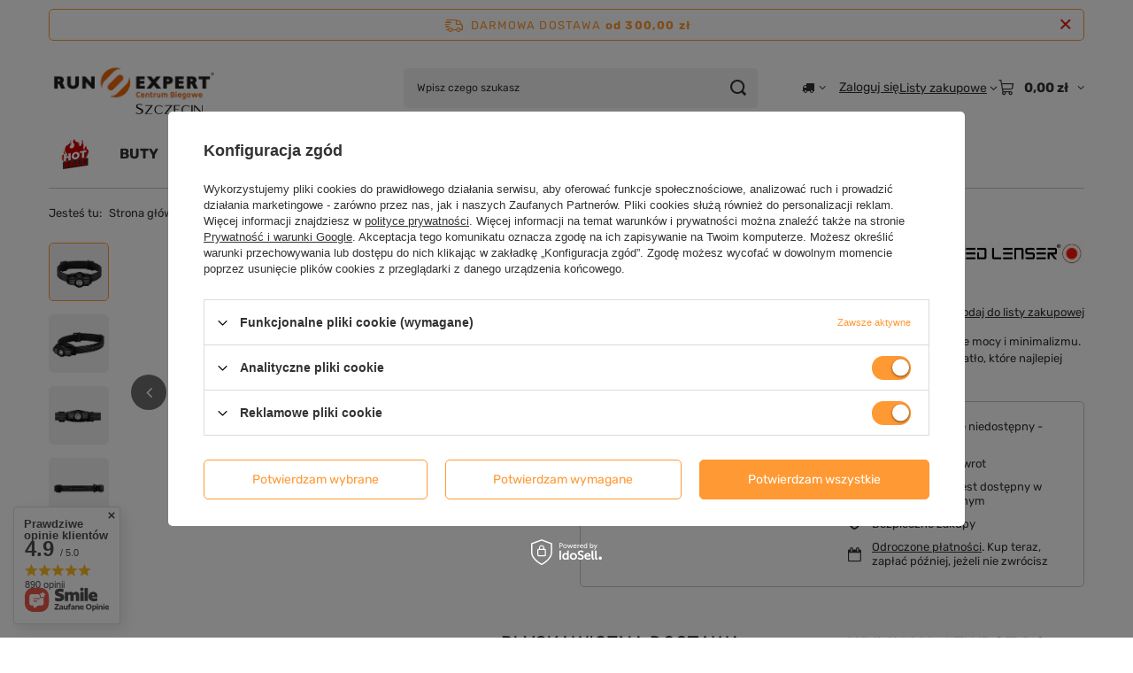

--- FILE ---
content_type: text/html; charset=utf-8
request_url: https://www.runexpert.pl/product-pol-11131-Latarka-czolowa-Led-Lenser-MH5-Black-Grey.html
body_size: 36361
content:
<!DOCTYPE html>
<html lang="pl" class="--freeShipping --vat --gross " ><head><link rel="preload" as="image" fetchpriority="high" href="/hpeciai/7fb55d25da88ac69e71e37903b319ef8/pol_pm_Latarka-czolowa-Led-Lenser-MH5-Black-Grey-11131_2.webp"><meta name="viewport" content="initial-scale = 1.0, maximum-scale = 5.0, width=device-width, viewport-fit=cover"><meta http-equiv="Content-Type" content="text/html; charset=utf-8"><meta http-equiv="X-UA-Compatible" content="IE=edge"><title>Latarka czołowa Led Lenser MH5 Black/Grey 11131 | Centrum Biegowe Run Expert</title><meta name="keywords" content=""><meta name="description" content="Latarka outdoorowa LEDLENSER® MH5, która stanowi swoiste połączenie mocy i minimalizmu. Główny trzon latarki stanowi dioda o jasności 400 lm, emitująca białe światło, które najlepiej współgra z ludzkim okiem w ciemności. "><link rel="icon" href="/gfx/pol/favicon.ico"><meta name="theme-color" content="#ff9933"><meta name="msapplication-navbutton-color" content="#ff9933"><meta name="apple-mobile-web-app-status-bar-style" content="#ff9933"><link rel="stylesheet" type="text/css" href="/gfx/pol/projector_style.css.gzip?r=1765442477"><style>
							#photos_slider[data-skeleton] .photos__link:before {
								padding-top: calc(min((392/570 * 100%), 392px));
							}
							@media (min-width: 979px) {.photos__slider[data-skeleton] .photos__figure:not(.--nav):first-child .photos__link {
								max-height: 392px;
							}}
						</style><script>var app_shop={urls:{prefix:'data="/gfx/'.replace('data="', '')+'pol/',graphql:'/graphql/v1/'},vars:{meta:{viewportContent:'initial-scale = 1.0, maximum-scale = 5.0, width=device-width, viewport-fit=cover'},priceType:'gross',priceTypeVat:true,productDeliveryTimeAndAvailabilityWithBasket:false,geoipCountryCode:'US',fairShopLogo: { enabled: false, image: '/gfx/standards/safe_light.svg'},currency:{id:'PLN',symbol:'zł',country:'pl',format:'###,##0.00',beforeValue:false,space:true,decimalSeparator:',',groupingSeparator:' '},language:{id:'pol',symbol:'pl',name:'Polski'},omnibus:{enabled:true,rebateCodeActivate:false,hidePercentageDiscounts:false,},},txt:{priceTypeText:' brutto',},fn:{},fnrun:{},files:[],graphql:{}};const getCookieByName=(name)=>{const value=`; ${document.cookie}`;const parts = value.split(`; ${name}=`);if(parts.length === 2) return parts.pop().split(';').shift();return false;};if(getCookieByName('freeeshipping_clicked')){document.documentElement.classList.remove('--freeShipping');}if(getCookieByName('rabateCode_clicked')){document.documentElement.classList.remove('--rabateCode');}function hideClosedBars(){const closedBarsArray=JSON.parse(localStorage.getItem('closedBars'))||[];if(closedBarsArray.length){const styleElement=document.createElement('style');styleElement.textContent=`${closedBarsArray.map((el)=>`#${el}`).join(',')}{display:none !important;}`;document.head.appendChild(styleElement);}}hideClosedBars();</script><meta name="robots" content="index,follow"><meta name="rating" content="general"><meta name="Author" content="Run Expert na bazie IdoSell (www.idosell.com/shop).">
<!-- Begin LoginOptions html -->

<style>
#client_new_social .service_item[data-name="service_Apple"]:before, 
#cookie_login_social_more .service_item[data-name="service_Apple"]:before,
.oscop_contact .oscop_login__service[data-service="Apple"]:before {
    display: block;
    height: 2.6rem;
    content: url('/gfx/standards/apple.svg?r=1743165583');
}
.oscop_contact .oscop_login__service[data-service="Apple"]:before {
    height: auto;
    transform: scale(0.8);
}
#client_new_social .service_item[data-name="service_Apple"]:has(img.service_icon):before,
#cookie_login_social_more .service_item[data-name="service_Apple"]:has(img.service_icon):before,
.oscop_contact .oscop_login__service[data-service="Apple"]:has(img.service_icon):before {
    display: none;
}
</style>

<!-- End LoginOptions html -->

<!-- Open Graph -->
<meta property="og:type" content="website"><meta property="og:url" content="https://www.runexpert.pl/product-pol-11131-Latarka-czolowa-Led-Lenser-MH5-Black-Grey.html
"><meta property="og:title" content="Latarka czołowa Led Lenser MH5 Black/Grey"><meta property="og:description" content="Latarka outdoorowa LEDLENSER® MH5, która stanowi swoiste połączenie mocy i minimalizmu. Główny trzon latarki stanowi dioda o jasności 400 lm, emitująca białe światło, które najlepiej współgra z ludzkim okiem w ciemności. "><meta property="og:site_name" content="Run Expert"><meta property="og:locale" content="pl_PL"><meta property="og:image" content="https://www.runexpert.pl/hpeciai/fd9e41bab6580d2e2c966a3a4f5fba07/pol_pl_Latarka-czolowa-Led-Lenser-MH5-Black-Grey-11131_2.webp"><meta property="og:image:width" content="570"><meta property="og:image:height" content="392"><script type="application/javascript" src="/ajax/js/webpush_subscription.js?v=1&r=4"></script><script type="application/javascript">WebPushHandler.publicKey = 'BIBZVOTaLmc6CJxsbGHRfNAzKZ0v4M4ra8/5VUp5/SXRcmSzJ0uvC2x0H20PmwlbLXRLPpb1qHgDZ2UqL572MaI=';WebPushHandler.version = '1';WebPushHandler.setPermissionValue();</script><script >
window.dataLayer = window.dataLayer || [];
window.gtag = function gtag() {
dataLayer.push(arguments);
}
gtag('consent', 'default', {
'ad_storage': 'denied',
'analytics_storage': 'denied',
'ad_personalization': 'denied',
'ad_user_data': 'denied',
'wait_for_update': 500
});

gtag('set', 'ads_data_redaction', true);
</script><script id="iaiscript_1" data-requirements="W10=" data-ga4_sel="ga4script">
window.iaiscript_1 = `<${'script'}  class='google_consent_mode_update'>
gtag('consent', 'update', {
'ad_storage': 'granted',
'analytics_storage': 'granted',
'ad_personalization': 'granted',
'ad_user_data': 'granted'
});
</${'script'}>`;
</script>
<!-- End Open Graph -->

<link rel="canonical" href="https://www.runexpert.pl/product-pol-11131-Latarka-czolowa-Led-Lenser-MH5-Black-Grey.html" />

                <!-- Global site tag (gtag.js) -->
                <script  async src="https://www.googletagmanager.com/gtag/js?id=AW-700224586"></script>
                <script >
                    window.dataLayer = window.dataLayer || [];
                    window.gtag = function gtag(){dataLayer.push(arguments);}
                    gtag('js', new Date());
                    
                    gtag('config', 'AW-700224586', {"allow_enhanced_conversions":true});
gtag('config', 'G-8PSHNEJDV5');

                </script>
                
<!-- Begin additional html or js -->


<!--41|1|11-->
<script type="text/javascript">
  (function(i,s,o,g,r,a,m){i['GoogleAnalyticsObject']=r;i[r]=i[r]||function(){
  (i[r].q=i[r].q||[]).push(arguments)},i[r].l=1*new Date();a=s.createElement(o),
  m=s.getElementsByTagName(o)[0];a.async=1;a.src=g;m.parentNode.insertBefore(a,m)
  })(window,document,'script','https://www.google-analytics.com/analytics.js','ga');

  ga('create', 'UA-27953037-1', 'auto');
  ga('create', 'UA-100931180-1', 'auto', {'name': 'newTracker'});
  ga('require', 'displayfeatures');
  ga('send', 'pageview');
  ga('newTracker.send', 'pageview');
</script>
<!--45|1|30| modified: 2021-03-22 10:33:06-->
<meta name="google-site-verification" content="KFZZ-7ybBRStVCj3O6n8tVfg588Wrao3Aoqg-RICHV8" />
<meta name="google-site-verification" content="YaUMzsFzv6iBxvJfg78yEsDjN0l0sZKLWt4BOCDev04" />

<script type="application/ld+json">
{
	"@context": "http://schema.org",
	"@type": "LocalBusiness",
	"address": {
		"@type": "PostalAddress",
		"addressLocality": "Szczecin",
		"streetAddress": "Bohaterów Warszawy 40 / I piętro - 2M2",
		"postalCode": "70-342",
		"addressRegion": "zachodniopomorskie"
	},
	"name": "Centrum Biegowe Run Expert",
	"email": "sklep@runexpert.pl",
	"telephone": "507708656",
	"vatID": "8513072084",
	"image": "https://www.runexpert.pl/data/gfx/mask/pol/logo_1_big.png"
}
</script>
<!--46|1|30-->
<meta http-equiv="Content-Language" content="pl" />
<!--57|1|33-->
<meta name="google-site-verification" content="A7aZuIHJ9tn0eBfXjGjNC5Q6BQUmS2n1oRM9TkUjdsI" />
<!--59|1|30-->
<!-- Hotjar Tracking Code for https://www.runexpert.pl/ -->
<script>
    (function(h,o,t,j,a,r){
        h.hj=h.hj||function(){(h.hj.q=h.hj.q||[]).push(arguments)};
        h._hjSettings={hjid:1161938,hjsv:6};
        a=o.getElementsByTagName('head')[0];
        r=o.createElement('script');r.async=1;
        r.src=t+h._hjSettings.hjid+j+h._hjSettings.hjsv;
        a.appendChild(r);
    })(window,document,'https://static.hotjar.com/c/hotjar-','.js?sv=');
</script>
<!--63|1|30| modified: 2021-03-22 11:37:36-->
<script type="text/javascript">
var brand = 'Centrum Biegowe Run Expert';
var oldbrand = '- Run Expert';
const can = document.querySelector('link[rel="canonical"]');
const desc = document.querySelector('meta[name="description"]');

if (!document.title.match(brand) && document.title.match(oldbrand)) { document.title = document.title.replace(oldbrand,"") + " | " + brand; }
if (!document.title.match(brand)) { document.title = document.title + " | " + brand;  }

const uri = location.pathname;

if (uri.indexOf("/rma-open.php") > -1 || '/search.php?text=') || uri == '/rma-open.php' ||  uri == '/rma-open.php' ||  uri == '/returns-open.php' ||  uri == '/code' ||  uri == '/signin.php' ||  uri == '/newsletter.php' ) {
      var custom_robots = 'noindex, follow';
      $('meta[name=robots').remove();
      $('head').append( '<meta name="robots" content="'+ custom_robots +'" />' );
}

const keywrds = document.querySelector('meta[name="keywords"]');
keywrds.remove(); 



</script>

<!-- End additional html or js -->
                <script>
                if (window.ApplePaySession && window.ApplePaySession.canMakePayments()) {
                    var applePayAvailabilityExpires = new Date();
                    applePayAvailabilityExpires.setTime(applePayAvailabilityExpires.getTime() + 2592000000); //30 days
                    document.cookie = 'applePayAvailability=yes; expires=' + applePayAvailabilityExpires.toUTCString() + '; path=/;secure;'
                    var scriptAppleJs = document.createElement('script');
                    scriptAppleJs.src = "/ajax/js/apple.js?v=3";
                    if (document.readyState === "interactive" || document.readyState === "complete") {
                          document.body.append(scriptAppleJs);
                    } else {
                        document.addEventListener("DOMContentLoaded", () => {
                            document.body.append(scriptAppleJs);
                        });  
                    }
                } else {
                    document.cookie = 'applePayAvailability=no; path=/;secure;'
                }
                </script>
                                <script>
                var listenerFn = function(event) {
                    if (event.origin !== "https://payment.idosell.com")
                        return;
                    
                    var isString = (typeof event.data === 'string' || event.data instanceof String);
                    if (!isString) return;
                    try {
                        var eventData = JSON.parse(event.data);
                    } catch (e) {
                        return;
                    }
                    if (!eventData) { return; }                                            
                    if (eventData.isError) { return; }
                    if (eventData.action != 'isReadyToPay') {return; }
                    
                    if (eventData.result.result && eventData.result.paymentMethodPresent) {
                        var googlePayAvailabilityExpires = new Date();
                        googlePayAvailabilityExpires.setTime(googlePayAvailabilityExpires.getTime() + 2592000000); //30 days
                        document.cookie = 'googlePayAvailability=yes; expires=' + googlePayAvailabilityExpires.toUTCString() + '; path=/;secure;'
                    } else {
                        document.cookie = 'googlePayAvailability=no; path=/;secure;'
                    }                                            
                }     
                if (!window.isAdded)
                {                                        
                    if (window.oldListener != null) {
                         window.removeEventListener('message', window.oldListener);
                    }                        
                    window.addEventListener('message', listenerFn);
                    window.oldListener = listenerFn;                                      
                       
                    const iframe = document.createElement('iframe');
                    iframe.src = "https://payment.idosell.com/assets/html/checkGooglePayAvailability.html?origin=https%3A%2F%2Fwww.runexpert.pl";
                    iframe.style.display = 'none';                                            

                    if (document.readyState === "interactive" || document.readyState === "complete") {
                          if (!window.isAdded) {
                              window.isAdded = true;
                              document.body.append(iframe);
                          }
                    } else {
                        document.addEventListener("DOMContentLoaded", () => {
                            if (!window.isAdded) {
                              window.isAdded = true;
                              document.body.append(iframe);
                          }
                        });  
                    }  
                }
                </script>
                <script>let paypalDate = new Date();
                    paypalDate.setTime(paypalDate.getTime() + 86400000);
                    document.cookie = 'payPalAvailability_PLN=-1; expires=' + paypalDate.getTime() + '; path=/; secure';
                </script><script src="/data/gzipFile/expressCheckout.js.gz"></script><script type="text/javascript" src="/expressCheckout/smileCheckout.php?v=3"></script><style>express-checkout:not(:defined){-webkit-appearance:none;background:0 0;display:block !important;outline:0;width:100%;min-height:48px;position:relative}</style></head><body><div id="container" class="projector_page container max-width-1200"><header class=" commercial_banner"><script class="ajaxLoad">app_shop.vars.vat_registered="true";app_shop.vars.currency_format="###,##0.00";app_shop.vars.currency_before_value=false;app_shop.vars.currency_space=true;app_shop.vars.symbol="zł";app_shop.vars.id="PLN";app_shop.vars.baseurl="http://www.runexpert.pl/";app_shop.vars.sslurl="https://www.runexpert.pl/";app_shop.vars.curr_url="%2Fproduct-pol-11131-Latarka-czolowa-Led-Lenser-MH5-Black-Grey.html";var currency_decimal_separator=',';var currency_grouping_separator=' ';app_shop.vars.blacklist_extension=["exe","com","swf","js","php"];app_shop.vars.blacklist_mime=["application/javascript","application/octet-stream","message/http","text/javascript","application/x-deb","application/x-javascript","application/x-shockwave-flash","application/x-msdownload"];app_shop.urls.contact="/contact-pol.html";</script><div id="viewType" style="display:none"></div><div id="menu_skip" class="menu_skip"><a href="#layout" class="btn --outline --medium menu_skip__link --layout">Przejdź do zawartości strony</a><a href="#menu_categories" class="btn --outline --medium menu_skip__link --menu">Przejdź do kategorii</a></div><div id="freeShipping" class="freeShipping"><span class="freeShipping__info">Darmowa dostawa</span><strong class="freeShipping__val">
				od 
				300,00 zł</strong><a href="" class="freeShipping__close" aria-label="Zamknij pasek informacyjny"></a></div><div id="logo" class="d-flex align-items-center"><a href="http://www.runexpert.pl/" target="_self" aria-label="Logo sklepu"><img src="/data/gfx/mask/pol/logo_1_big.svg" alt="Run Expert" width="200" height="100"></a></div><form action="https://www.runexpert.pl/search.php" method="get" id="menu_search" class="menu_search"><a href="#showSearchForm" class="menu_search__mobile" aria-label="Szukaj"></a><div class="menu_search__block"><div class="menu_search__item --input"><input class="menu_search__input" type="text" name="text" autocomplete="off" placeholder="Wpisz czego szukasz" aria-label="Wpisz czego szukasz"><button class="menu_search__submit" type="submit" aria-label="Szukaj"></button></div><div class="menu_search__item --results search_result"></div></div></form><div id="menu_top" class="menu_top"><div id="menu_settings" class="align-items-center justify-content-center justify-content-lg-end"><div class="open_trigger hover__wrapper --hover_touch" tabindex="0" aria-label="Kliknij, aby zmienić kraj dostawy"><span class="d-none d-md-inline-block flag_txt"><i class="icon-truck"></i></span><i class="icon-angle-down d-none d-md-inline-block"></i><form class="hover__element --right" action="https://www.runexpert.pl/settings.php" method="post"><ul><li><div class="form-group"><span for="menu_settings_country">Dostawa do</span><div class="select-after"><select class="form-control" name="country" id="menu_settings_country" aria-label="Dostawa do"><option value="1143020016">Austria</option><option value="1143020041">Czech Republic</option><option value="1143020042">Denmark</option><option value="1143020057">France</option><option value="1143020143">Germany</option><option value="1143020076">Netherlands</option><option selected value="1143020003">Polska</option><option value="1143020169">Rumunia</option><option value="1143020075">Spain</option><option value="1143020193">Sweden</option><option value="1143020220">Włochy</option></select></div></div></li><li class="buttons"><button class="btn --solid --large" type="submit">
									Zastosuj zmiany
								</button></li></ul></form></div></div><div class="account_links"><a class="account_links__item" href="https://www.runexpert.pl/login.php"><span class="account_links__text --logged-out">Zaloguj się</span></a></div><div class="shopping_list_top hover__wrapper" data-empty="true"><a href="https://www.runexpert.pl/pl/shoppinglist/" class="wishlist_link slt_link --empty" aria-label="Listy zakupowe"><span class="slt_link__text">Listy zakupowe</span></a><div class="slt_lists hover__element"><ul class="slt_lists__nav"><li class="slt_lists__nav_item" data-list_skeleton="true" data-list_id="true" data-shared="true"><a href="#" class="slt_lists__nav_link" data-list_href="true"><span class="slt_lists__nav_name" data-list_name="true"></span><span class="slt_lists__count" data-list_count="true">0</span></a></li><li class="slt_lists__nav_item --empty"><a class="slt_lists__nav_link --empty" href="https://www.runexpert.pl/pl/shoppinglist/"><span class="slt_lists__nav_name" data-list_name="true">Lista zakupowa</span><span class="slt_lists__count" data-list_count="true">0</span></a></li></ul></div></div><div id="menu_basket" class="top_basket hover__wrapper --skeleton --mobile_hide"><a class="top_basket__sub" title="Przejdź do koszyka" href="/basketedit.php" aria-label="Wartość koszyka: 0,00 zł"><span class="badge badge-info"></span><strong class="top_basket__price">0,00 zł</strong></a><div class="top_basket__express_checkout_container"><express-checkout type="basket"></express-checkout></div><script>
        app_shop.vars.cache_html = true;
      </script><div class="top_basket__details hover__element --skeleton"><div class="top_basket__skeleton --name"></div><div class="top_basket__skeleton --product"></div><div class="top_basket__skeleton --product"></div><div class="top_basket__skeleton --product --last"></div><div class="top_basket__skeleton --sep"></div><div class="top_basket__skeleton --summary"></div></div></div><template id="top_basket_product"><div class="top_basket__product"><a class="top_basket__img" title=""><picture><source type="image/webp" srcset=""></source><img src="" alt=""></picture></a><a class="top_basket__link" title=""></a><div class="top_basket__prices"><span class="top_basket__price"></span><span class="top_basket__unit"></span><span class="top_basket__vat"></span></div></div></template><template id="top_basket_summary"><div class="top_basket__summary_shipping_free"><span class="top_basket__summary_label --freeshipping_limit">Do darmowej dostawy brakuje <span class="top_basket__summary_value"></span></span><span class="progress_bar"><span class="progress_bar__value"></span></span></div><div class="top_basket__summary_item --worth"><span class="top_basket__summary_label">Wartość zamówienia:</span><b class="top_basket__summary_value"></b></div><div class="top_basket__summary_item --shipping"><span class="top_basket__summary_label">Koszt przesyłki:</span><b class="top_basket__summary_value"></b></div><div class="top_basket__buttons"><a class="btn --solid --large" data-ec-class="btn --outline --large" title="Przejdź do koszyka" href="/basketedit.php">
        Przejdź do koszyka
      </a><div id="top_basket__express_checkout_placeholder"></div></div></template><template id="top_basket_details"><div class="top_basket__details hover__element"><div class="top_basket__details_sub"><div class="headline"><span class="headline__name">Twój koszyk (<span class="top_basket__count"></span>)</span></div><div class="top_basket__products"></div><div class="top_basket__summary"></div></div></div></template></div><nav id="menu_categories" class="wide" aria-label="Kategorie główne"><button type="button" class="navbar-toggler" aria-label="Menu"><i class="icon-reorder"></i></button><div class="navbar-collapse" id="menu_navbar"><ul class="navbar-nav mx-md-n2"><li class="nav-item"><span class="nav-link-wrapper"><a  href="/pol_m_Strefa-Promocji-1294.html" target="_self" title="Strefa Promocji" class="nav-link --l1 nav-gfx nav-hover" ><picture class="nav-picture --main --lvl1"><img alt="Strefa Promocji" title="Strefa Promocji" src="/data/gfx/pol/navigation/1_1_i_1294.png" loading="lazy"></picture><picture class="nav-picture --hover --lvl1"><img alt="Strefa Promocji" title="Strefa Promocji" src="/data/gfx/pol/navigation/1_1_o_1294.png" loading="lazy"></picture><span class="gfx_lvl_1 d-none">Strefa Promocji</span></a><button class="nav-link-expand" type="button" aria-label="Strefa Promocji, Menu"></button></span><ul class="navbar-subnav"><li class="nav-header"><a href="#backLink" class="nav-header__backLink" aria-label="Wróć"><i class="icon-angle-left"></i></a><a  href="/pol_m_Strefa-Promocji-1294.html" target="_self" title="Strefa Promocji" class="nav-link --l1 nav-gfx nav-hover" ><picture class="nav-picture --main --lvl1"><img alt="Strefa Promocji" title="Strefa Promocji" src="/data/gfx/pol/navigation/1_1_i_1294.png" loading="lazy"></picture><picture class="nav-picture --hover --lvl1"><img alt="Strefa Promocji" title="Strefa Promocji" src="/data/gfx/pol/navigation/1_1_o_1294.png" loading="lazy"></picture><span class="gfx_lvl_1 d-none">Strefa Promocji</span></a></li><li class="nav-item empty"><a  href="/pol_m_Strefa-Promocji_Mega-Outlet-1483.html" target="_self" title="Mega Outlet" class="nav-link --l2" >Mega Outlet</a></li><li class="nav-item empty"><a  href="/pol_m_Strefa-Promocji_Buty-1480.html" target="_self" title="Buty" class="nav-link --l2" >Buty</a></li><li class="nav-item empty"><a  href="/pol_m_Strefa-Promocji_Odziez-1481.html" target="_self" title="Odzież" class="nav-link --l2" >Odzież</a></li><li class="nav-item empty"><a  href="/pol_m_Strefa-Promocji_Akcesoria-1482.html" target="_self" title="Akcesoria" class="nav-link --l2" >Akcesoria</a></li><li class="nav-item --all empty"><a class="nav-link --l2" href="/pol_m_Strefa-Promocji-1294.html">+ Pokaż wszystkie</a></li></ul></li><li class="nav-item"><span class="nav-link-wrapper"><a  href="/pol_m_BUTY-1150.html" target="_self" title="BUTY" class="nav-link --l1" >BUTY</a><button class="nav-link-expand" type="button" aria-label="BUTY, Menu"></button></span><ul class="navbar-subnav"><li class="nav-header"><a href="#backLink" class="nav-header__backLink" aria-label="Wróć"><i class="icon-angle-left"></i></a><a  href="/pol_m_BUTY-1150.html" target="_self" title="BUTY" class="nav-link --l1" >BUTY</a></li><li class="nav-item"><a  href="/pol_m_BUTY_Damskie-buty-do-biegania-1138.html" target="_self" title="Damskie buty do biegania" class="nav-link --l2" >Damskie buty do biegania</a><ul class="navbar-subsubnav"><li class="nav-header"><a href="#backLink" class="nav-header__backLink" aria-label="Wróć"><i class="icon-angle-left"></i></a><a  href="/pol_m_BUTY_Damskie-buty-do-biegania-1138.html" target="_self" title="Damskie buty do biegania" class="nav-link --l2" >Damskie buty do biegania</a></li><li class="nav-item"><a  href="/pol_m_BUTY_Damskie-buty-do-biegania_Na-nawierzchnie-utwardzone-1140.html" target="_self" title="Na nawierzchnie utwardzone" class="nav-link --l3" >Na nawierzchnie utwardzone</a></li><li class="nav-item"><a  href="/pol_m_BUTY_Damskie-buty-do-biegania_Do-lasu-i-w-gory-1143.html" target="_self" title="Do lasu i w góry" class="nav-link --l3" >Do lasu i w góry</a></li><li class="nav-item"><a  href="/pol_m_BUTY_Damskie-buty-do-biegania_Do-szybszego-biegania-1141.html" target="_self" title="Do szybszego biegania" class="nav-link --l3" >Do szybszego biegania</a></li><li class="nav-item"><a  href="/pol_m_BUTY_Damskie-buty-do-biegania_Z-karbonowa-wkladka-1583.html" target="_self" title="Z karbonową wkładką" class="nav-link --l3" >Z karbonową wkładką</a></li><li class="nav-item"><a  href="/pol_m_BUTY_Damskie-buty-do-biegania_Z-membrana-1551.html" target="_self" title="Z membraną" class="nav-link --l3" >Z membraną</a></li><li class="nav-item"><a  href="/pol_m_BUTY_Damskie-buty-do-biegania_Oferty-specjalne-1409.html" target="_self" title="Oferty specjalne" class="nav-link --l3" >Oferty specjalne</a></li></ul></li><li class="nav-item"><a  href="/pol_m_BUTY_Meskie-buty-do-biegania-1151.html" target="_self" title="Męskie buty do biegania" class="nav-link --l2" >Męskie buty do biegania</a><ul class="navbar-subsubnav"><li class="nav-header"><a href="#backLink" class="nav-header__backLink" aria-label="Wróć"><i class="icon-angle-left"></i></a><a  href="/pol_m_BUTY_Meskie-buty-do-biegania-1151.html" target="_self" title="Męskie buty do biegania" class="nav-link --l2" >Męskie buty do biegania</a></li><li class="nav-item"><a  href="/pol_m_BUTY_Meskie-buty-do-biegania_Na-nawierzchnie-utwardzone-1153.html" target="_self" title="Na nawierzchnie utwardzone" class="nav-link --l3" >Na nawierzchnie utwardzone</a></li><li class="nav-item"><a  href="/pol_m_BUTY_Meskie-buty-do-biegania_Do-lasu-i-w-gory-1156.html" target="_self" title="Do lasu i w góry" class="nav-link --l3" >Do lasu i w góry</a></li><li class="nav-item"><a  href="/pol_m_BUTY_Meskie-buty-do-biegania_Do-szybszego-biegania-1154.html" target="_self" title="Do szybszego biegania" class="nav-link --l3" >Do szybszego biegania</a></li><li class="nav-item"><a  href="/pol_m_BUTY_Meskie-buty-do-biegania_Z-karbonowa-wkladka-1582.html" target="_self" title="Z karbonową wkładką" class="nav-link --l3" >Z karbonową wkładką</a></li><li class="nav-item"><a  href="/pol_m_BUTY_Meskie-buty-do-biegania_Z-membrana-1552.html" target="_self" title="Z membraną" class="nav-link --l3" >Z membraną</a></li><li class="nav-item"><a  href="/pol_m_BUTY_Meskie-buty-do-biegania_Oferty-specjalne-1408.html" target="_self" title="Oferty specjalne" class="nav-link --l3" >Oferty specjalne</a></li></ul></li><li class="nav-item"><a  href="/pol_m_BUTY_Wodoodporne-1643.html" target="_self" title="Wodoodporne" class="nav-link --l2" >Wodoodporne</a><ul class="navbar-subsubnav"><li class="nav-header"><a href="#backLink" class="nav-header__backLink" aria-label="Wróć"><i class="icon-angle-left"></i></a><a  href="/pol_m_BUTY_Wodoodporne-1643.html" target="_self" title="Wodoodporne" class="nav-link --l2" >Wodoodporne</a></li><li class="nav-item"><a  href="/pol_m_BUTY_Wodoodporne_Buty-wodoodporne-meskie-1642.html" target="_self" title="Buty wodoodporne męskie" class="nav-link --l3" >Buty wodoodporne męskie</a></li><li class="nav-item"><a  href="/pol_m_BUTY_Wodoodporne_Buty-wodoodporne-damskie-1641.html" target="_self" title="Buty wodoodporne damskie" class="nav-link --l3" >Buty wodoodporne damskie</a></li></ul></li><li class="nav-item empty"><a  href="/pol_m_BUTY_Buty-na-twarde-nawierzchnie-1633.html" target="_self" title="Buty na twarde nawierzchnie" class="nav-link --l2" >Buty na twarde nawierzchnie</a></li><li class="nav-item empty"><a  href="/pol_m_BUTY_Buty-trailowe-1634.html" target="_self" title="Buty trailowe" class="nav-link --l2" >Buty trailowe</a></li><li class="nav-item empty"><a  href="/pol_m_BUTY_Buty-lekkoatletyczne-kolce-1152.html" target="_self" title="Buty lekkoatletyczne - kolce" class="nav-link --l2" >Buty lekkoatletyczne - kolce</a></li><li class="nav-item empty"><a  href="/pol_m_BUTY_Dla-mlodszych-biegaczy-1144.html" target="_self" title="Dla młodszych biegaczy" class="nav-link --l2" >Dla młodszych biegaczy</a></li><li class="nav-item"><a  href="/pol_m_BUTY_Obuwie-ortopedyczne-regeneracyjne-1621.html" target="_self" title="Obuwie ortopedyczne / regeneracyjne" class="nav-link --l2" >Obuwie ortopedyczne / regeneracyjne</a><ul class="navbar-subsubnav"><li class="nav-header"><a href="#backLink" class="nav-header__backLink" aria-label="Wróć"><i class="icon-angle-left"></i></a><a  href="/pol_m_BUTY_Obuwie-ortopedyczne-regeneracyjne-1621.html" target="_self" title="Obuwie ortopedyczne / regeneracyjne" class="nav-link --l2" >Obuwie ortopedyczne / regeneracyjne</a></li><li class="nav-item"><a  href="/pol_m_BUTY_Obuwie-ortopedyczne-regeneracyjne_Wkladki-do-butow-damskie-1618.html" target="_self" title="Wkładki do butów damskie" class="nav-link --l3" >Wkładki do butów damskie</a></li><li class="nav-item"><a  href="/pol_m_BUTY_Obuwie-ortopedyczne-regeneracyjne_Buty-ortopedyczne-1622.html" target="_self" title="Buty ortopedyczne" class="nav-link --l3" >Buty ortopedyczne</a></li><li class="nav-item"><a  href="/pol_m_BUTY_Obuwie-ortopedyczne-regeneracyjne_Wkladki-do-butow-meskie-1619.html" target="_self" title="Wkładki do butów męskie" class="nav-link --l3" >Wkładki do butów męskie</a></li></ul></li><li class="nav-item empty"><a  href="/pol_m_BUTY_Wkladki-do-butow-1620.html" target="_self" title="Wkładki do butów" class="nav-link --l2" >Wkładki do butów</a></li><li class="nav-item"><a  href="/pol_m_BUTY_Dodatki-do-butow-1145.html" target="_self" title="Dodatki do butów" class="nav-link --l2" >Dodatki do butów</a><ul class="navbar-subsubnav"><li class="nav-header"><a href="#backLink" class="nav-header__backLink" aria-label="Wróć"><i class="icon-angle-left"></i></a><a  href="/pol_m_BUTY_Dodatki-do-butow-1145.html" target="_self" title="Dodatki do butów" class="nav-link --l2" >Dodatki do butów</a></li><li class="nav-item"><a  href="/pol_m_BUTY_Dodatki-do-butow_Wkladki-do-butow-1149.html" target="_self" title="Wkładki do butów" class="nav-link --l3" >Wkładki do butów</a></li></ul></li><li class="nav-item empty"><a  href="/pol_m_BUTY_OFERTY-SPECJALNE-1411.html" target="_self" title="OFERTY SPECJALNE" class="nav-link --l2" >OFERTY SPECJALNE</a></li><li class="nav-item --all empty"><a class="nav-link --l2" href="/pol_m_BUTY-1150.html">+ Pokaż wszystkie</a></li></ul></li><li class="nav-item"><span class="nav-link-wrapper"><a  href="/pol_m_ODZIEZ-1163.html" target="_self" title="ODZIEŻ" class="nav-link --l1" >ODZIEŻ</a><button class="nav-link-expand" type="button" aria-label="ODZIEŻ, Menu"></button></span><ul class="navbar-subnav"><li class="nav-header"><a href="#backLink" class="nav-header__backLink" aria-label="Wróć"><i class="icon-angle-left"></i></a><a  href="/pol_m_ODZIEZ-1163.html" target="_self" title="ODZIEŻ" class="nav-link --l1" >ODZIEŻ</a></li><li class="nav-item"><a  href="/pol_m_ODZIEZ_Damska-1164.html" target="_self" title="Damska" class="nav-link --l2" >Damska</a><ul class="navbar-subsubnav more"><li class="nav-header"><a href="#backLink" class="nav-header__backLink" aria-label="Wróć"><i class="icon-angle-left"></i></a><a  href="/pol_m_ODZIEZ_Damska-1164.html" target="_self" title="Damska" class="nav-link --l2" >Damska</a></li><li class="nav-item"><a  href="/pol_m_ODZIEZ_Damska_Zestawy-TANIEJ-1587.html" target="_self" title="Zestawy TANIEJ" class="nav-link --l3" >Zestawy TANIEJ</a></li><li class="nav-item"><a  href="/pol_m_ODZIEZ_Damska_Kurtki-1173.html" target="_self" title="Kurtki" class="nav-link --l3" >Kurtki</a></li><li class="nav-item"><a  href="/pol_m_ODZIEZ_Damska_Bluzy-1169.html" target="_self" title="Bluzy" class="nav-link --l3" >Bluzy</a></li><li class="nav-item"><a  href="/pol_m_ODZIEZ_Damska_Koszulki-1170.html" target="_self" title="Koszulki" class="nav-link --l3" >Koszulki</a></li><li class="nav-item"><a  href="/pol_m_ODZIEZ_Damska_Spodnie-1171.html" target="_self" title="Spodnie" class="nav-link --l3" >Spodnie</a></li><li class="nav-item"><a  href="/pol_m_ODZIEZ_Damska_Spodenki-1172.html" target="_self" title="Spodenki" class="nav-link --l3" >Spodenki</a></li><li class="nav-item"><a  href="/pol_m_ODZIEZ_Damska_Bielizna-termoaktywna-1165.html" target="_self" title="Bielizna termoaktywna" class="nav-link --l3" >Bielizna termoaktywna</a></li><li class="nav-item"><a  href="/pol_m_ODZIEZ_Damska_Skarpety-sportowe-1584.html" target="_self" title="Skarpety sportowe" class="nav-link --l3" >Skarpety sportowe</a></li><li class="nav-item"><a  href="/pol_m_ODZIEZ_Damska_Nakrycia-glowy-czapki-i-opaski-1636.html" target="_self" title="Nakrycia głowy - czapki i opaski" class="nav-link --l3" >Nakrycia głowy - czapki i opaski</a></li><li class="nav-item"><a  href="/pol_m_ODZIEZ_Damska_Rekawiczki-sportowe-1605.html" target="_self" title="Rękawiczki sportowe" class="nav-link --l3" >Rękawiczki sportowe</a></li><li class="nav-item"><a  href="/pol_m_ODZIEZ_Damska_Kurtki-wodoodporne-1593.html" target="_self" title="Kurtki wodoodporne" class="nav-link --l3" >Kurtki wodoodporne</a></li><li class="nav-item"><a  href="/pol_m_ODZIEZ_Damska_Biustonosze-sportowe-1166.html" target="_self" title="Biustonosze sportowe" class="nav-link --l3" >Biustonosze sportowe</a></li><li class="nav-item"><a  href="/pol_m_ODZIEZ_Damska_Welna-Merino-1600.html" target="_self" title="Wełna Merino" class="nav-link --l3" >Wełna Merino</a></li><li class="nav-item --extend"><a href="" class="nav-link --l3" txt_alt="- Zwiń">+ Rozwiń</a></li></ul></li><li class="nav-item"><a  href="/pol_m_ODZIEZ_Meska-1174.html" target="_self" title="Męska" class="nav-link --l2" >Męska</a><ul class="navbar-subsubnav more"><li class="nav-header"><a href="#backLink" class="nav-header__backLink" aria-label="Wróć"><i class="icon-angle-left"></i></a><a  href="/pol_m_ODZIEZ_Meska-1174.html" target="_self" title="Męska" class="nav-link --l2" >Męska</a></li><li class="nav-item"><a  href="/pol_m_ODZIEZ_Meska_Kurtki-1176.html" target="_self" title="Kurtki" class="nav-link --l3" >Kurtki</a></li><li class="nav-item"><a  href="/pol_m_ODZIEZ_Meska_Bluzy-1177.html" target="_self" title="Bluzy" class="nav-link --l3" >Bluzy</a></li><li class="nav-item"><a  href="/pol_m_ODZIEZ_Meska_Koszulki-1178.html" target="_self" title="Koszulki" class="nav-link --l3" >Koszulki</a></li><li class="nav-item"><a  href="/pol_m_ODZIEZ_Meska_Spodnie-1179.html" target="_self" title="Spodnie" class="nav-link --l3" >Spodnie</a></li><li class="nav-item"><a  href="/pol_m_ODZIEZ_Meska_Spodenki-1180.html" target="_self" title="Spodenki" class="nav-link --l3" >Spodenki</a></li><li class="nav-item"><a  href="/pol_m_ODZIEZ_Meska_Bielizna-termoaktywna-1181.html" target="_self" title="Bielizna termoaktywna" class="nav-link --l3" >Bielizna termoaktywna</a></li><li class="nav-item"><a  href="/pol_m_ODZIEZ_Meska_Skarpety-sportowe-1585.html" target="_self" title="Skarpety sportowe" class="nav-link --l3" >Skarpety sportowe</a></li><li class="nav-item"><a  href="/pol_m_ODZIEZ_Meska_Nakrycia-glowy-czapki-i-opaski-1637.html" target="_self" title="Nakrycia głowy - czapki i opaski" class="nav-link --l3" >Nakrycia głowy - czapki i opaski</a></li><li class="nav-item"><a  href="/pol_m_ODZIEZ_Meska_Rekawiczki-sportowe-1604.html" target="_self" title="Rękawiczki sportowe" class="nav-link --l3" >Rękawiczki sportowe</a></li><li class="nav-item"><a  href="/pol_m_ODZIEZ_Meska_Kurtki-wodoodporne-1594.html" target="_self" title="Kurtki wodoodporne" class="nav-link --l3" >Kurtki wodoodporne</a></li><li class="nav-item"><a  href="/pol_m_ODZIEZ_Meska_Welna-Merino-1601.html" target="_self" title="Wełna Merino" class="nav-link --l3" >Wełna Merino</a></li><li class="nav-item --extend"><a href="" class="nav-link --l3" txt_alt="- Zwiń">+ Rozwiń</a></li></ul></li><li class="nav-item"><a  href="/pol_m_ODZIEZ_SKITOURING-1517.html" target="_self" title="SKITOURING " class="nav-link --l2 nav-gfx nav-hover" ><picture class="nav-picture --main --lvl2"><img alt="SKITOURING " title="SKITOURING " src="/data/gfx/pol/navigation/1_1_i_1517.png" loading="lazy"></picture><picture class="nav-picture --hover --lvl2"><img alt="SKITOURING " title="SKITOURING " src="/data/gfx/pol/navigation/1_1_o_1517.png" loading="lazy"></picture><span class="gfx_lvl_2 d-none">SKITOURING </span></a><ul class="navbar-subsubnav"><li class="nav-header"><a href="#backLink" class="nav-header__backLink" aria-label="Wróć"><i class="icon-angle-left"></i></a><a  href="/pol_m_ODZIEZ_SKITOURING-1517.html" target="_self" title="SKITOURING " class="nav-link --l2 nav-gfx nav-hover" ><picture class="nav-picture --main --lvl2"><img alt="SKITOURING " title="SKITOURING " src="/data/gfx/pol/navigation/1_1_i_1517.png" loading="lazy"></picture><picture class="nav-picture --hover --lvl2"><img alt="SKITOURING " title="SKITOURING " src="/data/gfx/pol/navigation/1_1_o_1517.png" loading="lazy"></picture><span class="gfx_lvl_2 d-none">SKITOURING </span></a></li><li class="nav-item"><a  href="/pol_m_ODZIEZ_SKITOURING-_Damska-1518.html" target="_self" title="Damska" class="nav-link --l3" >Damska</a></li><li class="nav-item"><a  href="/pol_m_ODZIEZ_SKITOURING-_Meska-1519.html" target="_self" title="Męska" class="nav-link --l3" >Męska</a></li></ul></li><li class="nav-item"><a  href="/pol_m_ODZIEZ_ODZIEZ-ROWER-1260.html" target="_self" title="ODZIEŻ ROWER" class="nav-link --l2" >ODZIEŻ ROWER</a><ul class="navbar-subsubnav"><li class="nav-header"><a href="#backLink" class="nav-header__backLink" aria-label="Wróć"><i class="icon-angle-left"></i></a><a  href="/pol_m_ODZIEZ_ODZIEZ-ROWER-1260.html" target="_self" title="ODZIEŻ ROWER" class="nav-link --l2" >ODZIEŻ ROWER</a></li><li class="nav-item"><a  href="/pol_m_ODZIEZ_ODZIEZ-ROWER_Damska-1261.html" target="_self" title="Damska" class="nav-link --l3" >Damska</a></li><li class="nav-item"><a  href="/pol_m_ODZIEZ_ODZIEZ-ROWER_Meska-1262.html" target="_self" title="Męska" class="nav-link --l3" >Męska</a></li></ul></li><li class="nav-item"><a  href="/pol_m_ODZIEZ_PORY-ROKU-1498.html" target="_self" title="PORY ROKU" class="nav-link --l2" >PORY ROKU</a><ul class="navbar-subsubnav"><li class="nav-header"><a href="#backLink" class="nav-header__backLink" aria-label="Wróć"><i class="icon-angle-left"></i></a><a  href="/pol_m_ODZIEZ_PORY-ROKU-1498.html" target="_self" title="PORY ROKU" class="nav-link --l2" >PORY ROKU</a></li><li class="nav-item"><a  href="/pol_m_ODZIEZ_PORY-ROKU_Wiosna-Lato-1501.html" target="_blank" title="Wiosna / Lato" class="nav-link --l3" >Wiosna / Lato</a></li><li class="nav-item"><a  href="/pol_m_ODZIEZ_PORY-ROKU_Jesien-Zima-1502.html" target="_blank" title="Jesień / Zima" class="nav-link --l3" >Jesień / Zima</a></li></ul></li><li class="nav-item empty"><a  href="/pol_m_ODZIEZ_Bony-Podarunkowe-1446.html" target="_self" title="Bony Podarunkowe" class="nav-link --l2" >Bony Podarunkowe</a></li><li class="nav-item empty"><a  href="/pol_m_ODZIEZ_Oferty-specjalne-1496.html" target="_self" title="Oferty specjalne" class="nav-link --l2" >Oferty specjalne</a></li><li class="nav-item --all empty"><a class="nav-link --l2" href="/pol_m_ODZIEZ-1163.html">+ Pokaż wszystkie</a></li></ul></li><li class="nav-item nav-open"><span class="nav-link-wrapper"><a  href="/pol_m_AKCESORIA-1216.html" target="_self" title="AKCESORIA" class="nav-link --l1 active" >AKCESORIA</a><button class="nav-link-expand" type="button" aria-label="AKCESORIA, Menu"></button></span><ul class="navbar-subnav"><li class="nav-header"><a href="#backLink" class="nav-header__backLink" aria-label="Wróć"><i class="icon-angle-left"></i></a><a  href="/pol_m_AKCESORIA-1216.html" target="_self" title="AKCESORIA" class="nav-link --l1 active" >AKCESORIA</a></li><li class="nav-item empty"><a  href="/pol_m_AKCESORIA_Skarpety-1227.html" target="_self" title="Skarpety" class="nav-link --l2" >Skarpety</a></li><li class="nav-item empty"><a  href="/pol_m_AKCESORIA_Nakrycia-glowy-1225.html" target="_self" title="Nakrycia głowy" class="nav-link --l2" >Nakrycia głowy</a></li><li class="nav-item empty"><a  href="/pol_m_AKCESORIA_Chusty-wielofunkcyjne-1487.html" target="_self" title="Chusty wielofunkcyjne" class="nav-link --l2" >Chusty wielofunkcyjne</a></li><li class="nav-item empty"><a  href="/pol_m_AKCESORIA_Rekawiczki-1226.html" target="_self" title="Rękawiczki" class="nav-link --l2" >Rękawiczki</a></li><li class="nav-item empty"><a  href="/pol_m_AKCESORIA_Okulary-sportowe-1228.html" target="_self" title="Okulary sportowe" class="nav-link --l2" >Okulary sportowe</a></li><li class="nav-item empty"><a  href="/pol_m_AKCESORIA_Produkty-kompresyjne-1399.html" target="_self" title="Produkty kompresyjne" class="nav-link --l2" >Produkty kompresyjne</a></li><li class="nav-item empty"><a  href="/pol_m_AKCESORIA_Pasy-biodrowe-1230.html" target="_self" title="Pasy biodrowe" class="nav-link --l2" >Pasy biodrowe</a></li><li class="nav-item empty"><a  href="/pol_m_AKCESORIA_Plecaki-i-torby-sportowe-1400.html" target="_self" title="Plecaki i torby sportowe" class="nav-link --l2" >Plecaki i torby sportowe</a></li><li class="nav-item empty"><a  href="/pol_m_AKCESORIA_Kije-do-biegania-1457.html" target="_self" title="Kije do biegania" class="nav-link --l2" >Kije do biegania</a></li><li class="nav-item empty"><a  href="/pol_m_AKCESORIA_Kije-Nordic-Walking-1455.html" target="_self" title="Kije Nordic Walking" class="nav-link --l2" >Kije Nordic Walking</a></li><li class="nav-item empty"><a  href="/pol_m_AKCESORIA_Zegarki-sportowe-1229.html" target="_self" title="Zegarki sportowe" class="nav-link --l2" >Zegarki sportowe</a></li><li class="nav-item empty"><a  href="/pol_m_AKCESORIA_Bidony-i-termosy-1419.html" target="_self" title="Bidony i termosy" class="nav-link --l2" >Bidony i termosy</a></li><li class="nav-item empty"><a  href="/pol_m_AKCESORIA_Na-urazy-i-kontuzje-1428.html" target="_self" title="Na urazy i kontuzje" class="nav-link --l2" >Na urazy i kontuzje</a></li><li class="nav-item empty"><a  href="/pol_m_AKCESORIA_Bony-Prezentowe-1231.html" target="_self" title="Bony Prezentowe" class="nav-link --l2" >Bony Prezentowe</a></li><li class="nav-item empty"><a  href="/pol_m_AKCESORIA_Kosmetyki-1421.html" target="_self" title="Kosmetyki" class="nav-link --l2" >Kosmetyki</a></li><li class="nav-item nav-open empty"><a  href="/pol_m_AKCESORIA_Inne-1232.html" target="_self" title="Inne" class="nav-link --l2 active" >Inne</a></li><li class="nav-item --all empty"><a class="nav-link --l2" href="/pol_m_AKCESORIA-1216.html">+ Pokaż wszystkie</a></li></ul></li><li class="nav-item"><span class="nav-link-wrapper"><a  href="/pol_m_ODZYWKI-1220.html" target="_self" title="ODŻYWKI" class="nav-link --l1" >ODŻYWKI</a><button class="nav-link-expand" type="button" aria-label="ODŻYWKI, Menu"></button></span><ul class="navbar-subnav"><li class="nav-header"><a href="#backLink" class="nav-header__backLink" aria-label="Wróć"><i class="icon-angle-left"></i></a><a  href="/pol_m_ODZYWKI-1220.html" target="_self" title="ODŻYWKI" class="nav-link --l1" >ODŻYWKI</a></li><li class="nav-item empty"><a  href="/pol_m_ODZYWKI_Zele-energetyczne-1223.html" target="_self" title="Żele energetyczne" class="nav-link --l2" >Żele energetyczne</a></li><li class="nav-item empty"><a  href="/pol_m_ODZYWKI_Napoje-1222.html" target="_self" title="Napoje" class="nav-link --l2" >Napoje</a></li><li class="nav-item empty"><a  href="/pol_m_ODZYWKI_Suplementy-1224.html" target="_self" title="Suplementy" class="nav-link --l2" >Suplementy</a></li></ul></li><li class="nav-item"><span class="nav-link-wrapper"><a  href="/pol_m_VOUCHERY-1445.html" target="_self" title="VOUCHERY" class="nav-link --l1" >VOUCHERY</a></span></li><li class="nav-item"><span class="nav-link-wrapper"><a  href="/pol_m_INNE-SPORTY-1575.html" target="_self" title="INNE SPORTY" class="nav-link --l1" >INNE SPORTY</a><button class="nav-link-expand" type="button" aria-label="INNE SPORTY, Menu"></button></span><ul class="navbar-subnav"><li class="nav-header"><a href="#backLink" class="nav-header__backLink" aria-label="Wróć"><i class="icon-angle-left"></i></a><a  href="/pol_m_INNE-SPORTY-1575.html" target="_self" title="INNE SPORTY" class="nav-link --l1" >INNE SPORTY</a></li><li class="nav-item"><a  href="/pol_m_INNE-SPORTY_ROWER-1555.html" target="_self" title="ROWER" class="nav-link --l2" >ROWER</a><ul class="navbar-subsubnav"><li class="nav-header"><a href="#backLink" class="nav-header__backLink" aria-label="Wróć"><i class="icon-angle-left"></i></a><a  href="/pol_m_INNE-SPORTY_ROWER-1555.html" target="_self" title="ROWER" class="nav-link --l2" >ROWER</a></li><li class="nav-item"><a  href="/pol_m_INNE-SPORTY_ROWER_Odziez-damska-1556.html" target="_self" title="Odzież damska" class="nav-link --l3" >Odzież damska</a></li><li class="nav-item"><a  href="/pol_m_INNE-SPORTY_ROWER_Odziez-meska-1562.html" target="_self" title="Odzież męska" class="nav-link --l3" >Odzież męska</a></li><li class="nav-item"><a  href="/pol_m_INNE-SPORTY_ROWER_Okulary-1568.html" target="_self" title="Okulary" class="nav-link --l3" >Okulary</a></li></ul></li><li class="nav-item"><a  href="/pol_m_INNE-SPORTY_TURYSTYKA-1569.html" target="_self" title="TURYSTYKA" class="nav-link --l2" >TURYSTYKA</a><ul class="navbar-subsubnav"><li class="nav-header"><a href="#backLink" class="nav-header__backLink" aria-label="Wróć"><i class="icon-angle-left"></i></a><a  href="/pol_m_INNE-SPORTY_TURYSTYKA-1569.html" target="_self" title="TURYSTYKA" class="nav-link --l2" >TURYSTYKA</a></li><li class="nav-item"><a  href="/pol_m_INNE-SPORTY_TURYSTYKA_DAMSKA-1570.html" target="_self" title="DAMSKA" class="nav-link --l3" >DAMSKA</a></li><li class="nav-item"><a  href="/pol_m_INNE-SPORTY_TURYSTYKA_MESKA-1571.html" target="_self" title="MĘSKA" class="nav-link --l3" >MĘSKA</a></li></ul></li><li class="nav-item"><a  href="/pol_m_INNE-SPORTY_SKITOURING-1512.html" target="_self" title="SKITOURING" class="nav-link --l2" >SKITOURING</a><ul class="navbar-subsubnav"><li class="nav-header"><a href="#backLink" class="nav-header__backLink" aria-label="Wróć"><i class="icon-angle-left"></i></a><a  href="/pol_m_INNE-SPORTY_SKITOURING-1512.html" target="_self" title="SKITOURING" class="nav-link --l2" >SKITOURING</a></li><li class="nav-item"><a  href="/pol_m_INNE-SPORTY_SKITOURING_Damska-1513.html" target="_self" title="Damska" class="nav-link --l3" >Damska</a></li><li class="nav-item"><a  href="/pol_m_INNE-SPORTY_SKITOURING_Meska-1514.html" target="_self" title="Męska" class="nav-link --l3" >Męska</a></li><li class="nav-item"><a  href="/pol_m_INNE-SPORTY_SKITOURING_Unisex-1515.html" target="_self" title="Unisex" class="nav-link --l3" >Unisex</a></li></ul></li><li class="nav-item"><a  href="/pol_m_INNE-SPORTY_NORDIC-WALKING-1218.html" target="_self" title="NORDIC WALKING" class="nav-link --l2" >NORDIC WALKING</a><ul class="navbar-subsubnav"><li class="nav-header"><a href="#backLink" class="nav-header__backLink" aria-label="Wróć"><i class="icon-angle-left"></i></a><a  href="/pol_m_INNE-SPORTY_NORDIC-WALKING-1218.html" target="_self" title="NORDIC WALKING" class="nav-link --l2" >NORDIC WALKING</a></li><li class="nav-item"><a  href="/pol_m_INNE-SPORTY_NORDIC-WALKING_Kije-Nordic-Walking-1578.html" target="_self" title="Kije Nordic Walking" class="nav-link --l3" >Kije Nordic Walking</a></li><li class="nav-item"><a  href="/pol_m_INNE-SPORTY_NORDIC-WALKING_Akcesoria-1456.html" target="_self" title="Akcesoria" class="nav-link --l3" >Akcesoria</a></li></ul></li></ul></li><li class="nav-item"><span class="nav-link-wrapper"><a  href="/pol_m_GADZETY-BIEGACZA-1272.html" target="_self" title="GADŻETY BIEGACZA" class="nav-link --l1" >GADŻETY BIEGACZA</a><button class="nav-link-expand" type="button" aria-label="GADŻETY BIEGACZA, Menu"></button></span><ul class="navbar-subnav"><li class="nav-header"><a href="#backLink" class="nav-header__backLink" aria-label="Wróć"><i class="icon-angle-left"></i></a><a  href="/pol_m_GADZETY-BIEGACZA-1272.html" target="_self" title="GADŻETY BIEGACZA" class="nav-link --l1" >GADŻETY BIEGACZA</a></li><li class="nav-item"><a  href="/pol_m_GADZETY-BIEGACZA_Koszulki-z-nadrukiem-1273.html" target="_self" title="Koszulki z nadrukiem" class="nav-link --l2" >Koszulki z nadrukiem</a><ul class="navbar-subsubnav"><li class="nav-header"><a href="#backLink" class="nav-header__backLink" aria-label="Wróć"><i class="icon-angle-left"></i></a><a  href="/pol_m_GADZETY-BIEGACZA_Koszulki-z-nadrukiem-1273.html" target="_self" title="Koszulki z nadrukiem" class="nav-link --l2" >Koszulki z nadrukiem</a></li><li class="nav-item"><a  href="/pol_m_GADZETY-BIEGACZA_Koszulki-z-nadrukiem_Damskie-1275.html" target="_self" title="Damskie" class="nav-link --l3" >Damskie</a></li><li class="nav-item"><a  href="/pol_m_GADZETY-BIEGACZA_Koszulki-z-nadrukiem_Meskie-1276.html" target="_self" title="Męskie" class="nav-link --l3" >Męskie</a></li></ul></li><li class="nav-item empty"><a  href="/pol_m_GADZETY-BIEGACZA_Kubki-1274.html" target="_self" title="Kubki" class="nav-link --l2" >Kubki</a></li></ul></li><li class="nav-item"><span class="nav-link-wrapper"><a  href="https://www.runexpert.pl/producers.php" target="_self" title="NASZE MARKI" class="nav-link --l1" >NASZE MARKI</a><button class="nav-link-expand" type="button" aria-label="NASZE MARKI, Menu"></button></span><ul class="navbar-subnav"><li class="nav-header"><a href="#backLink" class="nav-header__backLink" aria-label="Wróć"><i class="icon-angle-left"></i></a><a  href="https://www.runexpert.pl/producers.php" target="_self" title="NASZE MARKI" class="nav-link --l1" >NASZE MARKI</a></li><li class="nav-item empty"><a  href="https://www.runexpert.pl/firm-pol-1751637585-ALTRA.html" target="_self" title="Altra" class="nav-link --l2" >Altra</a></li><li class="nav-item empty"><a  href="http://www.runexpert.pl/firm-pol-1254827789-ASICS.html" target="_self" title="Asics" class="nav-link --l2" >Asics</a></li><li class="nav-item empty"><a  href="https://www.runexpert.pl/firm-pol-1762490262-BRIDGEDALE.html" target="_blank" title="Bridgedale" class="nav-link --l2" >Bridgedale</a></li><li class="nav-item empty"><a  href="http://www.runexpert.pl/firm-pol-1233185610-BROOKS.html" target="_self" title="Brooks" class="nav-link --l2" >Brooks</a></li><li class="nav-item empty"><a  href="http://www.runexpert.pl/firm-pol-1288180256-BRUBECK.html" target="_self" title="Brubeck" class="nav-link --l2" >Brubeck</a></li><li class="nav-item empty"><a  href="https://www.runexpert.pl/firm-pol-1489077288-CAMELBAK.html" target="_self" title="Camelbak" class="nav-link --l2" >Camelbak</a></li><li class="nav-item empty"><a  href="http://www.runexpert.pl/firm-pol-1335532900-COMPRESSPORT.html" target="_self" title="Compressport" class="nav-link --l2" >Compressport</a></li><li class="nav-item empty"><a  href="https://www.runexpert.pl/firm-pol-1536067369-DYNAFIT.html" target="_self" title="Dynafit" class="nav-link --l2" >Dynafit</a></li><li class="nav-item empty"><a  href="https://www.runexpert.pl/firm-pol-1620710004-GOG.html" target="_self" title="GOG" class="nav-link --l2" >GOG</a></li><li class="nav-item empty"><a  href="https://www.runexpert.pl/firm-pol-1478180545-HOKA.html" target="_blank" title="Hoka" class="nav-link --l2" >Hoka</a></li><li class="nav-item empty"><a  href="http://www.runexpert.pl/firm-pol-1301686717-MIZUNO.html" target="_self" title="Mizuno" class="nav-link --l2" >Mizuno</a></li><li class="nav-item empty"><a  href="http://www.runexpert.pl/firm-pol-1226565389-NEW-BALANCE.html" target="_self" title="New Balance" class="nav-link --l2" >New Balance</a></li><li class="nav-item empty"><a  href="https://www.runexpert.pl/firm-pol-1299678306-NUTREND.html" target="_self" title="Nutrend" class="nav-link --l2" >Nutrend</a></li><li class="nav-item empty"><a  href="https://www.runexpert.pl/firm-pol-1743092007-ODLO.html" target="_self" title="Odlo" class="nav-link --l2" >Odlo</a></li><li class="nav-item empty"><a  href="https://www.runexpert.pl/firm-pol-1760518227-ORTHO-MOVEMENT.html" target="_self" title="Ortho Movement" class="nav-link --l2" >Ortho Movement</a></li><li class="nav-item empty"><a  href="http://www.runexpert.pl/firm-pol-1323719404-POLAR.html" target="_self" title="Polar" class="nav-link --l2" >Polar</a></li><li class="nav-item empty"><a  href="https://www.runexpert.pl/firm-pol-1424962776-ROYAL-BAY.html" target="_self" title="Royal Bay" class="nav-link --l2" >Royal Bay</a></li><li class="nav-item empty"><a  href="http://www.runexpert.pl/firm-pol-1240294081-SAUCONY.html" target="_self" title="Saucony" class="nav-link --l2" >Saucony</a></li><li class="nav-item empty"><a  href="https://www.runexpert.pl/firm-pol-1366720090-SHOCK-ABSORBER.html" target="_self" title="Shock Absorber" class="nav-link --l2" >Shock Absorber</a></li><li class="nav-item empty"><a  href="https://www.runexpert.pl/firm-pol-1711118745-SUUNTO.html" target="_blank" title="Suunto" class="nav-link --l2" >Suunto</a></li><li class="nav-item empty"><a  href="https://www.runexpert.pl/firm-pol-1743589854-UVEX.html" target="_self" title="Uvex" class="nav-link --l2" >Uvex</a></li><li class="nav-item empty"><a  href="https://www.runexpert.pl/firm-pol-1658218084-UYN.html" target="_blank" title="UYN" class="nav-link --l2" >UYN</a></li><li class="nav-item empty"><a  href="https://www.runexpert.pl/firm-pol-1247157991-VITARGO.html" target="_self" title="Vitargo" class="nav-link --l2" >Vitargo</a></li></ul></li><li class="nav-item"><span class="nav-link-wrapper"><a  href="/pol_m_EVENTY-1437.html" target="_self" title="EVENTY" class="nav-link --l1" >EVENTY</a><button class="nav-link-expand" type="button" aria-label="EVENTY, Menu"></button></span><ul class="navbar-subnav"><li class="nav-header"><a href="#backLink" class="nav-header__backLink" aria-label="Wróć"><i class="icon-angle-left"></i></a><a  href="/pol_m_EVENTY-1437.html" target="_self" title="EVENTY" class="nav-link --l1" >EVENTY</a></li><li class="nav-item empty"><a  href="https://www.runexpert.pl/Zimowe-wycieczki-biegowe-Dynafit-Trail2Gether-z-Run-Expert-cterms-pol-247.html" target="_blank" title="Wycieczki Trail2Gether z Dynafit 2025/2026" class="nav-link --l2 nav-gfx nav-hover" ><picture class="nav-picture --main --lvl2"><img alt="Wycieczki Trail2Gether z Dynafit 2025/2026" title="Wycieczki Trail2Gether z Dynafit 2025/2026" src="/data/gfx/pol/navigation/1_1_i_1599.png" loading="lazy"></picture><picture class="nav-picture --hover --lvl2"><img alt="Wycieczki Trail2Gether z Dynafit 2025/2026" title="Wycieczki Trail2Gether z Dynafit 2025/2026" src="/data/gfx/pol/navigation/1_1_o_1599.png" loading="lazy"></picture><span class="gfx_lvl_2 d-none">Wycieczki Trail2Gether z Dynafit 2025/2026</span></a></li><li class="nav-item empty"><a  href="http://szybkadycha.pl/" target="_blank" title="Pyrzycka Szybka Dycha" class="nav-link --l2 nav-gfx nav-hover" ><picture class="nav-picture --main --lvl2"><img alt="Pyrzycka Szybka Dycha" title="Pyrzycka Szybka Dycha" src="/data/gfx/pol/navigation/1_1_i_1438.png" loading="lazy"></picture><picture class="nav-picture --hover --lvl2"><img alt="Pyrzycka Szybka Dycha" title="Pyrzycka Szybka Dycha" src="/data/gfx/pol/navigation/1_1_o_1438.png" loading="lazy"></picture><span class="gfx_lvl_2 d-none">Pyrzycka Szybka Dycha</span></a></li><li class="nav-item empty"><a  href="https://businessrace.pl/" target="_blank" title="SAWNSON Business Race" class="nav-link --l2 nav-gfx nav-hover" ><picture class="nav-picture --main --lvl2"><img alt="SAWNSON Business Race" title="SAWNSON Business Race" src="/data/gfx/pol/navigation/1_1_i_1439.png" loading="lazy"></picture><picture class="nav-picture --hover --lvl2"><img alt="SAWNSON Business Race" title="SAWNSON Business Race" src="/data/gfx/pol/navigation/1_1_o_1439.png" loading="lazy"></picture><span class="gfx_lvl_2 d-none">SAWNSON Business Race</span></a></li><li class="nav-item empty"><a  href="http://halfmarathon.szczecin.pl/" target="_blank" title="Półmaraton Szczecin" class="nav-link --l2 nav-gfx nav-hover" ><picture class="nav-picture --main --lvl2"><img alt="Półmaraton Szczecin" title="Półmaraton Szczecin" src="/data/gfx/pol/navigation/1_1_i_1440.png" loading="lazy"></picture><picture class="nav-picture --hover --lvl2"><img alt="Półmaraton Szczecin" title="Półmaraton Szczecin" src="/data/gfx/pol/navigation/1_1_o_1440.png" loading="lazy"></picture><span class="gfx_lvl_2 d-none">Półmaraton Szczecin</span></a></li><li class="nav-item empty"><a  href="http://halfmarathon.szczecin.pl/" target="_blank" title="Bieg Pirata w ramach Półmaraton Szczecin" class="nav-link --l2 nav-gfx nav-hover" ><picture class="nav-picture --main --lvl2"><img alt="Bieg Pirata w ramach Półmaraton Szczecin" title="Bieg Pirata w ramach Półmaraton Szczecin" src="/data/gfx/pol/navigation/1_1_i_1442.png" loading="lazy"></picture><picture class="nav-picture --hover --lvl2"><img alt="Bieg Pirata w ramach Półmaraton Szczecin" title="Bieg Pirata w ramach Półmaraton Szczecin" src="/data/gfx/pol/navigation/1_1_o_1442.png" loading="lazy"></picture><span class="gfx_lvl_2 d-none">Bieg Pirata w ramach Półmaraton Szczecin</span></a></li><li class="nav-item empty"><a  href="https://biegnak2.pl/" target="_blank" title="Bieg na K2" class="nav-link --l2 nav-gfx nav-hover" ><picture class="nav-picture --main --lvl2"><img alt="Bieg na K2" title="Bieg na K2" src="/data/gfx/pol/navigation/1_1_i_1441.png" loading="lazy"></picture><picture class="nav-picture --hover --lvl2"><img alt="Bieg na K2" title="Bieg na K2" src="/data/gfx/pol/navigation/1_1_o_1441.png" loading="lazy"></picture><span class="gfx_lvl_2 d-none">Bieg na K2</span></a></li><li class="nav-item empty"><a  href="http://www.biegnak2.pl/" target="_blank" title="Bieg Yeti w ramach K2" class="nav-link --l2 nav-gfx nav-hover" ><picture class="nav-picture --main --lvl2"><img alt="Bieg Yeti w ramach K2" title="Bieg Yeti w ramach K2" src="/data/gfx/pol/navigation/1_1_i_1443.png" loading="lazy"></picture><picture class="nav-picture --hover --lvl2"><img alt="Bieg Yeti w ramach K2" title="Bieg Yeti w ramach K2" src="/data/gfx/pol/navigation/1_1_o_1443.png" loading="lazy"></picture><span class="gfx_lvl_2 d-none">Bieg Yeti w ramach K2</span></a></li></ul></li></ul></div></nav><div id="breadcrumbs" class="breadcrumbs"><div class="back_button"><button id="back_button"><i class="icon-angle-left"></i> Wstecz</button></div><nav class="list_wrapper" aria-label="Nawigacja okruszkowa"><ol><li><span>Jesteś tu:  </span></li><li class="bc-main"><span><a href="/">Strona główna</a></span></li><li class="category bc-item-1 --more"><a class="category" href="/pol_m_AKCESORIA-1216.html">AKCESORIA</a><ul class="breadcrumbs__sub"><li class="breadcrumbs__item"><a class="breadcrumbs__link --link" href="/pol_m_AKCESORIA_Skarpety-1227.html">Skarpety</a></li><li class="breadcrumbs__item"><a class="breadcrumbs__link --link" href="/pol_m_AKCESORIA_Nakrycia-glowy-1225.html">Nakrycia głowy</a></li><li class="breadcrumbs__item"><a class="breadcrumbs__link --link" href="/pol_m_AKCESORIA_Chusty-wielofunkcyjne-1487.html">Chusty wielofunkcyjne</a></li><li class="breadcrumbs__item"><a class="breadcrumbs__link --link" href="/pol_m_AKCESORIA_Rekawiczki-1226.html">Rękawiczki</a></li><li class="breadcrumbs__item"><a class="breadcrumbs__link --link" href="/pol_m_AKCESORIA_Okulary-sportowe-1228.html">Okulary sportowe</a></li><li class="breadcrumbs__item"><a class="breadcrumbs__link --link" href="/pol_m_AKCESORIA_Produkty-kompresyjne-1399.html">Produkty kompresyjne</a></li><li class="breadcrumbs__item"><a class="breadcrumbs__link --link" href="/pol_m_AKCESORIA_Pasy-biodrowe-1230.html">Pasy biodrowe</a></li><li class="breadcrumbs__item"><a class="breadcrumbs__link --link" href="/pol_m_AKCESORIA_Plecaki-i-torby-sportowe-1400.html">Plecaki i torby sportowe</a></li><li class="breadcrumbs__item"><a class="breadcrumbs__link --link" href="/pol_m_AKCESORIA_Kije-do-biegania-1457.html">Kije do biegania</a></li><li class="breadcrumbs__item"><a class="breadcrumbs__link --link" href="/pol_m_AKCESORIA_Kije-Nordic-Walking-1455.html">Kije Nordic Walking</a></li><li class="breadcrumbs__item"><a class="breadcrumbs__link --link" href="/pol_m_AKCESORIA_Zegarki-sportowe-1229.html">Zegarki sportowe</a></li><li class="breadcrumbs__item"><a class="breadcrumbs__link --link" href="/pol_m_AKCESORIA_Bidony-i-termosy-1419.html">Bidony i termosy</a></li><li class="breadcrumbs__item"><a class="breadcrumbs__link --link" href="/pol_m_AKCESORIA_Na-urazy-i-kontuzje-1428.html">Na urazy i kontuzje</a></li><li class="breadcrumbs__item"><a class="breadcrumbs__link --link" href="/pol_m_AKCESORIA_Bony-Prezentowe-1231.html">Bony Prezentowe</a></li><li class="breadcrumbs__item"><a class="breadcrumbs__link --link" href="/pol_m_AKCESORIA_Kosmetyki-1421.html">Kosmetyki</a></li><li class="breadcrumbs__item"><a class="breadcrumbs__link --link" href="/pol_m_AKCESORIA_Inne-1232.html">Inne</a></li></ul></li><li class="category bc-item-2 bc-active" aria-current="page"><a class="category" href="/pol_m_AKCESORIA_Inne-1232.html">Inne</a></li><li class="bc-active bc-product-name" aria-current="page"><span>Latarka czołowa Led Lenser MH5 Black/Grey</span></li></ol></nav></div></header><div id="layout" class="row clearfix"><aside class="col-3"><section class="shopping_list_menu"><div class="shopping_list_menu__block --lists slm_lists" data-empty="true"><a href="#showShoppingLists" class="slm_lists__label">Listy zakupowe</a><ul class="slm_lists__nav"><li class="slm_lists__nav_item" data-list_skeleton="true" data-list_id="true" data-shared="true"><a href="#" class="slm_lists__nav_link" data-list_href="true"><span class="slm_lists__nav_name" data-list_name="true"></span><span class="slm_lists__count" data-list_count="true">0</span></a></li><li class="slm_lists__nav_header"><a href="#hidehoppingLists" class="slm_lists__label"><span class="sr-only">Wróć</span>Listy zakupowe</a></li><li class="slm_lists__nav_item --empty"><a class="slm_lists__nav_link --empty" href="https://www.runexpert.pl/pl/shoppinglist/"><span class="slm_lists__nav_name" data-list_name="true">Lista zakupowa</span><span class="sr-only">ilość produktów: </span><span class="slm_lists__count" data-list_count="true">0</span></a></li></ul><a href="#manage" class="slm_lists__manage d-none align-items-center d-md-flex">Zarządzaj listami</a></div><div class="shopping_list_menu__block --bought slm_bought"><a class="slm_bought__link d-flex" href="https://www.runexpert.pl/products-bought.php">
				Lista dotychczas zamówionych produktów
			</a></div><div class="shopping_list_menu__block --info slm_info"><strong class="slm_info__label d-block mb-3">Jak działa lista zakupowa?</strong><ul class="slm_info__list"><li class="slm_info__list_item d-flex mb-3">
					Po zalogowaniu możesz umieścić i przechowywać na liście zakupowej dowolną liczbę produktów nieskończenie długo.
				</li><li class="slm_info__list_item d-flex mb-3">
					Dodanie produktu do listy zakupowej nie oznacza automatycznie jego rezerwacji.
				</li><li class="slm_info__list_item d-flex mb-3">
					Dla niezalogowanych klientów lista zakupowa przechowywana jest do momentu wygaśnięcia sesji (około 24h).
				</li></ul></div></section><div id="mobileCategories" class="mobileCategories"><div class="mobileCategories__item --menu"><button type="button" class="mobileCategories__link --active" data-ids="#menu_search,.shopping_list_menu,#menu_search,#menu_navbar,#menu_navbar3, #menu_blog">
                            Menu
                        </button></div><div class="mobileCategories__item --account"><button type="button" class="mobileCategories__link" data-ids="#menu_contact,#login_menu_block">
                            Konto
                        </button></div><div class="mobileCategories__item --settings"><button type="button" class="mobileCategories__link" data-ids="#menu_settings">
                                Ustawienia
                            </button></div></div><div class="setMobileGrid" data-item="#menu_navbar"></div><div class="setMobileGrid" data-item="#menu_navbar3" data-ismenu1="true"></div><div class="setMobileGrid" data-item="#menu_blog"></div><div class="login_menu_block d-lg-none" id="login_menu_block"><a class="sign_in_link" href="/login.php" title=""><i class="icon-user"></i><span>Zaloguj się</span></a><a class="registration_link" href="https://www.runexpert.pl/client-new.php?register"><i class="icon-lock"></i><span>Zarejestruj się</span></a><a class="order_status_link" href="/order-open.php" title=""><i class="icon-globe"></i><span>Sprawdź status zamówienia</span></a></div><div class="setMobileGrid" data-item="#menu_contact"></div><div class="setMobileGrid" data-item="#menu_settings"></div><div class="setMobileGrid" data-item="#Filters"></div></aside><main id="content" class="col-12"><div id="menu_compare_product" class="compare mb-2 pt-sm-3 pb-sm-3 mb-sm-3" style="display: none;"><div class="compare__label d-none d-sm-block">Dodane do porównania</div><div class="compare__sub" tabindex="-1"></div><div class="compare__buttons"><a class="compare__button btn --solid --secondary" href="https://www.runexpert.pl/product-compare.php" title="Porównaj wszystkie produkty" target="_blank"><span>Porównaj produkty </span><span class="d-sm-none">(0)</span></a><a class="compare__button --remove btn d-none d-sm-block" href="https://www.runexpert.pl/settings.php?comparers=remove&amp;product=###" title="Usuń wszystkie produkty">
					Usuń produkty
				</a></div><script>var cache_html = true;</script></div><section id="projector_photos" class="photos" data-thumbnails="true" data-thumbnails-count="5" data-thumbnails-horizontal="false" data-thumbnails-arrows="false" data-thumbnails-slider="false" data-thumbnails-enable="true" data-slider-fade-effect="true" data-slider-enable="true" data-slider-freemode="false" data-slider-centered="false"><div id="photos_nav" class="photos__nav" style="--thumbnails-count: 5;" data-more-slides="2"><div class="swiper-button-prev"><i class="icon-angle-left"></i></div><div id="photos_nav_list" thumbsSlider="" class="photos__nav_wrapper swiper swiperThumbs"><div class="swiper-wrapper"><figure class="photos__figure --nav swiper-slide " data-slide-index="0"><picture><source type="image/webp" srcset="/hpeciai/115b6f195ca54357bf81404a081fca92/pol_ps_Latarka-czolowa-Led-Lenser-MH5-Black-Grey-11131_2.webp"></source><img class="photos__photo --nav" width="150" height="103" src="/hpeciai/2ca949a79e5da3a050384ecd9919dc45/pol_ps_Latarka-czolowa-Led-Lenser-MH5-Black-Grey-11131_2.jpg" loading="lazy" alt="Latarka czołowa Led Lenser MH5 Black/Grey"></picture></figure><figure class="photos__figure --nav swiper-slide " data-slide-index="1"><picture><source type="image/webp" srcset="/hpeciai/60b0860d154253b9a351769833f2a748/pol_ps_Latarka-czolowa-Led-Lenser-MH5-Black-Grey-11131_3.webp"></source><img class="photos__photo --nav" width="150" height="83" src="/hpeciai/a1b51d9f2683bb30312dfaaa2d68491d/pol_ps_Latarka-czolowa-Led-Lenser-MH5-Black-Grey-11131_3.jpg" loading="lazy" alt="Latarka czołowa Led Lenser MH5 Black/Grey"></picture></figure><figure class="photos__figure --nav swiper-slide " data-slide-index="2"><picture><source type="image/webp" srcset="/hpeciai/396b52a783d36885854cda9681a44d6a/pol_ps_Latarka-czolowa-Led-Lenser-MH5-Black-Grey-11131_6.webp"></source><img class="photos__photo --nav" width="150" height="56" src="/hpeciai/6d4a2bb6f4057655b643123327442fea/pol_ps_Latarka-czolowa-Led-Lenser-MH5-Black-Grey-11131_6.jpg" loading="lazy" alt="Latarka czołowa Led Lenser MH5 Black/Grey"></picture></figure><figure class="photos__figure --nav swiper-slide " data-slide-index="3"><picture><source type="image/webp" srcset="/hpeciai/aee910f3d3ece1b38fe315796ad9560d/pol_ps_Latarka-czolowa-Led-Lenser-MH5-Black-Grey-11131_4.webp"></source><img class="photos__photo --nav" width="150" height="112" src="/hpeciai/62e3dab38a167cccadddb79750d012a5/pol_ps_Latarka-czolowa-Led-Lenser-MH5-Black-Grey-11131_4.jpg" loading="lazy" alt="Latarka czołowa Led Lenser MH5 Black/Grey"></picture></figure><figure class="photos__figure --nav swiper-slide --hidden-slide" data-slide-index="4"><picture><source type="image/webp" srcset="/hpeciai/b536135aa9bee0747738dc4707fd6dc9/pol_ps_Latarka-czolowa-Led-Lenser-MH5-Black-Grey-11131_5.webp"></source><img class="photos__photo --nav" width="150" height="112" src="/hpeciai/4a413b33bebc0b234d786f8c75f40d5e/pol_ps_Latarka-czolowa-Led-Lenser-MH5-Black-Grey-11131_5.jpg" loading="lazy" alt="Latarka czołowa Led Lenser MH5 Black/Grey"></picture></figure><figure class="photos__figure --nav swiper-slide --hidden-slide" data-slide-index="5"><picture><source type="image/webp" srcset="/hpeciai/c8474a7b63b8bd6eb942a840136ce146/pol_ps_Latarka-czolowa-Led-Lenser-MH5-Black-Grey-11131_1.webp"></source><img class="photos__photo --nav" width="150" height="95" src="/hpeciai/6af60e06db9a51a669d7ffa117396eee/pol_ps_Latarka-czolowa-Led-Lenser-MH5-Black-Grey-11131_1.png" loading="lazy" alt="Latarka czołowa Led Lenser MH5 Black/Grey"></picture></figure><figure class="photos__figure --nav --more swiper-slide swiper-no-swiping"><button class="photos__link" type="button"><span class="photos__more_top">+<span class="photos__more_count">2</span></span><span class="photos__more_bottom">więcej</span></button></figure></div></div><div class="swiper-button-next"><i class="icon-angle-right"></i></div></div><div id="photos_slider" class="photos__slider swiper" data-skeleton="true" data-photos-count="6"><div class="galleryNavigation --prev"><div class="swiper-button-prev --rounded"><i class="icon-angle-left"></i></div></div><div class="photos___slider_wrapper swiper-wrapper"><figure class="photos__figure swiper-slide " data-slide-index="0" tabindex="0"><picture><source type="image/webp" srcset="/hpeciai/7fb55d25da88ac69e71e37903b319ef8/pol_pm_Latarka-czolowa-Led-Lenser-MH5-Black-Grey-11131_2.webp" data-img_high_res_webp="/hpeciai/fd9e41bab6580d2e2c966a3a4f5fba07/pol_pl_Latarka-czolowa-Led-Lenser-MH5-Black-Grey-11131_2.webp"></source><img class="photos__photo" width="570" height="392" src="/hpeciai/3ad1d1de1c475f20166ac5be56658504/pol_pm_Latarka-czolowa-Led-Lenser-MH5-Black-Grey-11131_2.jpg" alt="Latarka czołowa Led Lenser MH5 Black/Grey" data-img_high_res="/hpeciai/f8356b0de677a5699a79254e49f28262/pol_pl_Latarka-czolowa-Led-Lenser-MH5-Black-Grey-11131_2.jpg"></picture></figure><figure class="photos__figure swiper-slide slide-lazy" data-slide-index="1"><picture><source type="image/webp" srcset="/hpeciai/15b493beaa23872be1f041475869f1f9/pol_pm_Latarka-czolowa-Led-Lenser-MH5-Black-Grey-11131_3.webp" data-img_high_res_webp="/hpeciai/dba5c8a90628a633911db2b62131ce06/pol_pl_Latarka-czolowa-Led-Lenser-MH5-Black-Grey-11131_3.webp"></source><img class="photos__photo" width="570" height="316" src="/hpeciai/a970381a56ada96ffa3cd90d8fb52c7d/pol_pm_Latarka-czolowa-Led-Lenser-MH5-Black-Grey-11131_3.jpg" alt="Latarka czołowa Led Lenser MH5 Black/Grey" data-img_high_res="/hpeciai/78c178278e247e6922d9ab65957b384c/pol_pl_Latarka-czolowa-Led-Lenser-MH5-Black-Grey-11131_3.jpg" loading="lazy"></picture><div class="swiper-lazy-preloader"></div></figure><figure class="photos__figure swiper-slide slide-lazy" data-slide-index="2"><picture><source type="image/webp" srcset="/hpeciai/493367b90a8d676ff4f0a8e1f8ff432b/pol_pm_Latarka-czolowa-Led-Lenser-MH5-Black-Grey-11131_6.webp" data-img_high_res_webp="/hpeciai/10a8cec9b2b464bd6a648d537aaee5e0/pol_pl_Latarka-czolowa-Led-Lenser-MH5-Black-Grey-11131_6.webp"></source><img class="photos__photo" width="570" height="213" src="/hpeciai/8ea3bf5585f03e07f1e74a5662b53530/pol_pm_Latarka-czolowa-Led-Lenser-MH5-Black-Grey-11131_6.jpg" alt="Latarka czołowa Led Lenser MH5 Black/Grey" data-img_high_res="/hpeciai/d641d6488989be8424956821a71329f8/pol_pl_Latarka-czolowa-Led-Lenser-MH5-Black-Grey-11131_6.jpg" loading="lazy"></picture><div class="swiper-lazy-preloader"></div></figure><figure class="photos__figure swiper-slide slide-lazy" data-slide-index="3"><picture><source type="image/webp" srcset="/hpeciai/1c5d2b2843209b9daa8f0ccc1768cbfd/pol_pm_Latarka-czolowa-Led-Lenser-MH5-Black-Grey-11131_4.webp" data-img_high_res_webp="/hpeciai/42c2333f5004b6a6d2347330327b7526/pol_pl_Latarka-czolowa-Led-Lenser-MH5-Black-Grey-11131_4.webp"></source><img class="photos__photo" width="570" height="427" src="/hpeciai/232ed3148e155217b48f5aa555479f45/pol_pm_Latarka-czolowa-Led-Lenser-MH5-Black-Grey-11131_4.jpg" alt="Latarka czołowa Led Lenser MH5 Black/Grey" data-img_high_res="/hpeciai/4c5ed275ace4e19fe7512a99d12c1b3d/pol_pl_Latarka-czolowa-Led-Lenser-MH5-Black-Grey-11131_4.jpg" loading="lazy"></picture><div class="swiper-lazy-preloader"></div></figure><figure class="photos__figure swiper-slide slide-lazy" data-slide-index="4"><picture><source type="image/webp" srcset="/hpeciai/a42c3b8364094fa923b38023a420a8c2/pol_pm_Latarka-czolowa-Led-Lenser-MH5-Black-Grey-11131_5.webp" data-img_high_res_webp="/hpeciai/82e75241148399e9ace45b6f2543d1b3/pol_pl_Latarka-czolowa-Led-Lenser-MH5-Black-Grey-11131_5.webp"></source><img class="photos__photo" width="570" height="428" src="/hpeciai/2439a1ce4d25ffa77abb0acab2133495/pol_pm_Latarka-czolowa-Led-Lenser-MH5-Black-Grey-11131_5.jpg" alt="Latarka czołowa Led Lenser MH5 Black/Grey" data-img_high_res="/hpeciai/7e2645beee2e3507c488081f8f706d6a/pol_pl_Latarka-czolowa-Led-Lenser-MH5-Black-Grey-11131_5.jpg" loading="lazy"></picture><div class="swiper-lazy-preloader"></div></figure><figure class="photos__figure swiper-slide slide-lazy" data-slide-index="5"><picture><source type="image/webp" srcset="/hpeciai/a02be93f6bba644356c9ea751598c93f/pol_pm_Latarka-czolowa-Led-Lenser-MH5-Black-Grey-11131_1.webp" data-img_high_res_webp="/hpeciai/e96dd96e587baf61de41956dc3693b69/pol_pl_Latarka-czolowa-Led-Lenser-MH5-Black-Grey-11131_1.webp"></source><img class="photos__photo" width="570" height="359" src="/hpeciai/4dd516f98b54ced475be7759fbb5d6d6/pol_pm_Latarka-czolowa-Led-Lenser-MH5-Black-Grey-11131_1.png" alt="Latarka czołowa Led Lenser MH5 Black/Grey" data-img_high_res="/hpeciai/66b183bad236aacd380677aa46cb5d23/pol_pl_Latarka-czolowa-Led-Lenser-MH5-Black-Grey-11131_1.png" loading="lazy"></picture><div class="swiper-lazy-preloader"></div></figure></div><div class="galleryPagination"><div class="swiper-pagination"></div></div><div class="galleryNavigation"><div class="swiper-button-next --rounded"><i class="icon-angle-right"></i></div></div></div></section><template id="GalleryModalTemplate"><div class="gallery_modal__wrapper" id="galleryModal"><div class="gallery_modal__header"><div class="gallery_modal__counter"></div><div class="gallery_modal__name">Latarka czołowa Led Lenser MH5 Black/Grey</div></div><div class="gallery_modal__sliders photos --gallery-modal"></div><div class="galleryNavigation"><div class="swiper-button-prev --rounded"><i class="icon-angle-left"></i></div><div class="swiper-button-next --rounded"><i class="icon-angle-right"></i></div></div></div></template><section id="projector_productname" class="product_name mb-4 mb-lg-2"><div class="product_name__block --name mb-2 d-sm-flex justify-content-sm-between mb-sm-3"><h1 class="product_name__name m-0">Latarka czołowa Led Lenser MH5 Black/Grey</h1><div class="product_name__firm_logo d-none d-sm-flex justify-content-sm-end align-items-sm-center ml-sm-2"><a class="firm_logo" href="/firm-pol-1416936565-LED-LENSER.html"><img class="b-lazy" src="/gfx/standards/loader.gif?r=1765442091" data-src="/data/lang/pol/producers/gfx/projector/1416936565_1.jpg" title="LED LENSER" alt="LED LENSER"></a></div></div><div class="product_name__block --links d-lg-flex flex-lg-wrap justify-content-lg-end align-items-lg-center"><div class="product_name__actions d-flex justify-content-between align-items-center mx-n1 mb-lg-2 flex-lg-grow-1"><a class="product_name__action --compare --add px-1" href="https://www.runexpert.pl/settings.php?comparers=add&amp;product=11131" title="Kliknij, aby dodać produkt do porównania"><span>+ Dodaj do porównania</span></a><a class="product_name__action --shopping-list px-1 d-flex align-items-center" href="#addToShoppingList" title="Kliknij, aby dodać produkt do listy zakupowej"><span>Dodaj do listy zakupowej</span></a></div></div><div class="product_name__block --description mt-3 mt-lg-1 mb-lg-2"><ul><li>Latarka outdoorowa LEDLENSER® MH5, która stanowi swoiste połączenie mocy i minimalizmu. Główny trzon latarki stanowi dioda o jasności 400 lm, emitująca białe światło, które najlepiej współgra z ludzkim okiem w ciemności. </li></ul></div></section><script class="ajaxLoad">
	cena_raty = 229.00;
	client_login = 'false';
	
	client_points = '0';
	points_used = '';
	shop_currency = 'zł';
	trust_level = '0';

	window.product_config = {
		// Czy produkt jest kolekcją
		isCollection: false,
		isBundleOrConfigurator: false,
		// Czy produkt zawiera rabat ilościowy
		hasMultiPackRebate: false,
		// Flaga czy produkt ma ustawione ceny per rozmiar
		hasPricesPerSize: false,
		// Flaga czy włączone są subskrypcje
		hasSubscriptionsEnabled: false,
		// Typ subskrypcji
		subscriptionType: false,
	};

	window.product_data = [{
		// ID produktu
		id: 11131,
		// Typ produktu
		type: "product_item",
		selected: true,
		// Wybrany rozmiar
		selected_size_list: ["uniw"],
	
		// Punkty - produkt
		for_points: false,
	
		// Ilośc punktów
		points: false,
		// Ilość otrzymanych punktów za zakup
		pointsReceive: false,
		// Jednostki
		unit: {
			name: "szt.",
			plural: "szt.",
			singular: "szt.",
			precision: "0",
			sellBy: 1,
		},
		// Waluta
		currency: "zł",
		// Domyślne ceny produktu
		base_price: {
			maxprice: "229.00",
			maxprice_formatted: "229,00 zł",
			maxprice_net: "186.18",
			maxprice_net_formatted: "186,18 zł",
			minprice: "229.00",
			minprice_formatted: "229,00 zł",
			minprice_net: "186.18",
			minprice_net_formatted: "186,18 zł",
			size_max_maxprice_net: "0.00",
			size_min_maxprice_net: "0.00",
			size_max_maxprice_net_formatted: "0,00 zł",
			size_min_maxprice_net_formatted: "0,00 zł",
			size_max_maxprice: "0.00",
			size_min_maxprice: "0.00",
			size_max_maxprice_formatted: "0,00 zł",
			size_min_maxprice_formatted: "0,00 zł",
			price_unit_sellby: "229.00",
			value: "229.00",
			price_formatted: "229,00 zł",
			price_net: "186.18",
			price_net_formatted: "186,18 zł",
			vat: "23",
			worth: "229.00",
			worth_net: "186.18",
			worth_formatted: "229,00 zł",
			worth_net_formatted: "186,18 zł",
			basket_enable: "y",
			special_offer: "false",
			rebate_code_active: "n",
			priceformula_error: "false",
			
		},
		// Zakresy ilości produktu
		order_quantity_range: {
			subscription_min_quantity: false,
			
		},
		// Rozmiary
		sizes: [
			{
				name: "Uniwersalny",
				id: "uniw",
				product_id: 11131,
				amount: 0,
				amount_mo: 0,
				amount_mw: 0,
				amount_mp: 0,
				selected: false,
				// Punkty - rozmiar
				for_points: false,
				phone_price: false,
				
				availability: {
					visible: true,
					description: "Produkt aktualnie niedostępny - napisz do nas",
					description_tel: "",
					status: "disable",
					icon: "/data/lang/pol/available_graph/graph_1_5.png",
					icon_tel: "",
					delivery_days_undefined: false,
				},
				
				price: {
					price: {
						gross: {
								value: 229.00,

								formatted: "229,00 zł"
							}
					},
					omnibusPrice: {
						gross: false
					},
					omnibusPriceDetails: {
						youSavePercent: null,

						omnibusPriceIsHigherThanSellingPrice:false,

						newPriceEffectiveUntil: {
							formatted: ''
						},
					},
					min: {
						gross: false
					},
					max: {
						gross: false
					},
					youSavePercent: null,
					beforeRebate: {
						gross: false
					},
					beforeRebateDetails: {
						youSavePercent: null
					},
					advancePrice: {
						gross: null
					},
					suggested: {
						gross: false
					},
					advance: {
						gross: false
					},
					depositPrice: {
						gross: false
					},
					totalDepositPrice: {
						gross: false
					},
					rebateNumber:false
				},
				shippingTime: {
					shippingTime: {
						time: {
							days: false,
							hours: false,
							minutes: false,
						},
						weekDay: false,
						weekAmount: false,
						today: false,
					},
					time: false,
					unknownTime: false,
					todayShipmentDeadline: false,
				}},
			
		],
		
		subscription: {
			rangeEnabled: false,
			min: {
				price: {
					gross: {
						value: "229.00",
					},
					net: {
						value: ""
					},
				},
				save: "",
				before: "229.00"
			},
			max: false,
		},
	}];
</script><form id="projector_form" class="projector_details is-validated " action="https://www.runexpert.pl/basketchange.php" method="post" data-product_id="11131" data-type="product_item" data-bundle_configurator="false" data-price-type="gross" data-product-display-type="single-with-variants" data-sizes_disable="true"><button form="projector_form" style="display:none;" type="submit"></button><input form="projector_form" id="projector_product_hidden" type="hidden" name="product" value="11131"><input form="projector_form" id="projector_size_hidden" type="hidden" name="size" autocomplete="off" value="uniw"><input form="projector_form" id="projector_mode_hidden" type="hidden" name="mode" value="1"><div class="projector_details__wrapper --expchck --oneclick"><div id="projector_sizes_section" class="projector_sizes" data-onesize="true"><span class="projector_sizes__label">Rozmiar</span><div class="projector_sizes__sub"><a class="projector_sizes__item --disabled" data-product-id="11131" data-size-type="onesize" href="/product-pol-11131-Latarka-czolowa-Led-Lenser-MH5-Black-Grey.html"><span class="projector_sizes__name" aria-label="Rozmiar produktu: Uniwersalny">Uniwersalny</span></a></div></div><div id="projector_prices_section" class="projector_prices "><div class="projector_prices__price_wrapper"><h2 class="projector_prices__price" id="projector_price_value" data-price="229.00"><span>229,00 zł</span></h2><div class="projector_prices__info"><span class="projector_prices__vat"><span class="price_vat"> brutto</span></span><span class="projector_prices__unit_sep">
							/
					</span><span class="projector_prices__unit_sellby" id="projector_price_unit_sellby">1</span><span class="projector_prices__unit" id="projector_price_unit">szt.</span></div></div><div class="projector_prices__lowest_price omnibus_price"><span class="omnibus_price__text">Najniższa cena z 30 dni przed obniżką: </span><del id="projector_omnibus_price_value" class="omnibus_price__value" data-price=""></del><span class="projector_prices__unit_sep">
				/
		</span><span class="projector_prices__unit_sellby" style="display:none">1</span><span class="projector_prices__unit">szt.</span><span class="projector_prices__percent" id="projector_omnibus_percent"></span></div><div class="projector_prices__maxprice_wrapper --active" id="projector_price_maxprice_wrapper"><span class="projector_prices__maxprice_label">Cena regularna: </span><del id="projector_price_maxprice" class="projector_prices__maxprice" data-price=""></del><span class="projector_prices__unit_sep">
				/
		</span><span class="projector_prices__unit_sellby" style="display:none">1</span><span class="projector_prices__unit">szt.</span><span class="projector_prices__percent" id="projector_maxprice_percent"></span></div><div class="projector_prices__points" id="projector_points_wrapper"><div class="projector_prices__points_wrapper" id="projector_price_points_wrapper"><span id="projector_button_points_basket" class="projector_prices__points_buy" title="Zaloguj się, aby kupić ten produkt za punkty"><span class="projector_prices__points_price_text">Możesz kupić za </span><span class="projector_prices__points_price" id="projector_price_points" data-price=""><span class="projector_currency"> pkt.</span></span></span></div></div></div><div id="projector_buttons_section" class="projector_buy --hidden" data-buttons-variant="dropdown"><div class="projector_buy__number_wrapper"><div class="projector_buy__number_inputs"><select class="projector_buy__number f-select"><option value="1" selected>1</option><option value="2">2</option><option value="3">3</option><option value="4">4</option><option value="5">5</option><option data-more="true">
								więcej
							</option></select><div class="projector_buy__more"><input form="projector_form" class="projector_buy__more_input" type="number" name="number" id="projector_number" data-sellby="1" step="1" aria-label="Ilość produktów" data-prev="1" value="1"></div></div><div class="projector_buy__number_amounts d-none"><span class="number_description">z </span><span class="number_amount"></span><span class="number_unit"></span></div></div><button form="projector_form" class="projector_buy__button btn --solid --large" id="projector_button_basket" type="submit">
				Dodaj do koszyka
			</button><a class="projector_buy__shopping_list" href="#addToShoppingList" title="Kliknij, aby dodać produkt do listy zakupowej"></a></div><div id="projector_tell_availability_section" class="projector_tell_availability_section projector_tell_availability --visible" data-buttons-variant="dropdown"><div class="projector_tell_availability__block --link"><a class="projector_tell_availability__link btn --solid --large tell_availability_link_handler" href="#tellAvailability">Powiadom o dostępności<i class="icon-bell"></i></a></div><a class="projector_buy__shopping_list" href="#addToShoppingList" title="Kliknij, aby dodać produkt do listy zakupowej"></a></div><script>
  app_shop.vars.privatePolicyUrl = "/pol-privacy-and-cookie-notice.html";
</script><div id="projector_oneclick_section" class="projector_oneclick_section --hidden"><express-checkout></express-checkout><div class="projector_oneclick__wrapper" data-normal="true"><div class="projector_oneclick__label">
  				Możesz kupić także poprzez:
  			</div><div class="projector_details__oneclick projector_oneclick" data-lang="pol" data-hide="false"><div class="projector_oneclick__items"><div data-id="googlePay" class="projector_oneclick__item --googlePay" title="Kliknij i kup bez potrzeby rejestracji z Google Pay" id="oneclick_googlePay" data-normal-purchase="true"></div></div></div></div></div><div id="projector_additional_section" class="projector_info"><div class="projector_info__item --status projector_status" id="projector_status"><span id="projector_status_gfx_wrapper" class="projector_status__gfx_wrapper projector_info__icon"><img id="projector_status_gfx" class="projector_status__gfx" loading="lazy" src="/data/lang/pol/available_graph/graph_1_5.png" alt="Produkt aktualnie niedostępny - napisz do nas"></span><div id="projector_shipping_unknown" class="projector_status__unknown --hide"><span class="projector_status__unknown_text"><a href="/contact-pol.html" target="_blank">Skontaktuj się z obsługą sklepu</a>, aby oszacować czas przygotowania tego produktu do wysyłki.
				</span></div><div id="projector_status_wrapper" class="projector_status__wrapper"><div class="projector_status__description" id="projector_status_description">Produkt aktualnie niedostępny - napisz do nas</div><div id="projector_shipping_info" class="projector_status__info --hide"><strong class="projector_status__info_label --hide" id="projector_delivery_label">Wysyłka </strong><strong class="projector_status__info_days --hide" id="projector_delivery_days"></strong><span class="projector_status__info_amount --hide" id="projector_amount" data-status-pattern=" (%d w magazynie)"></span></div></div></div><div class="projector_info__item --shipping projector_shipping --active" id="projector_shipping_dialog"><span class="projector_shipping__icon projector_info__icon"></span><a class="projector_shipping__info projector_info__link" href="#shipping_info"><span class="projector_shipping__text">Darmowa i szybka dostawa</span><span class="projector_shipping__text_from"> od </span><span class="projector_shipping__price">300,00 zł</span></a></div><div class="projector_info__item --returns projector_returns" id="projector_returns"><span class="projector_returns__icon projector_info__icon"></span><span class="projector_returns__info projector_info__link"><span class="projector_returns__days">30</span> dni na łatwy zwrot</span></div><div class="projector_info__item --stocks projector_stocks" id="projector_stocks"><span class="projector_stocks__icon projector_info__icon"></span><span class="projector_stocks__info projector_info__link">Ten produkt nie jest dostępny w sklepie stacjonarnym</span></div><div class="projector_info__item --safe projector_safe" id="projector_safe"><span class="projector_safe__icon projector_info__icon"></span><span class="projector_safe__info projector_info__link">Bezpieczne zakupy</span></div><div class="projector_info__item --paypo projector_paypo" id="projector_paypo"><span class="projector_paypo__icon projector_info__icon"></span><span class="projector_paypo__info projector_info__link"><a class="projector_paypo__link" href="#showPaypo">Odroczone płatności</a>. Kup teraz, zapłać później, jeżeli nie zwrócisz</span><div class="paypo_info"><h6 class="headline"><span class="headline__name">Kup teraz, zapłać później - 4 kroki</span></h6><div class="paypo_info__block"><div class="paypo_info__item --first"><span class="paypo_info__text">Przy wyborze formy płatności, wybierz PayPo.</span><span class="paypo_info__img"><img src="/panel/gfx/payforms/paypo.png" alt="PayPo - kup teraz, zapłać za 30 dni" loading="lazy"></span></div><div class="paypo_info__item --second"><span class="paypo_info__text">PayPo opłaci twój rachunek w sklepie.<br>Na stronie PayPo sprawdź swoje dane i podaj pesel.</span></div><div class="paypo_info__item --third"><span class="paypo_info__text">Po otrzymaniu zakupów decydujesz co ci pasuje, a co nie. Możesz zwrócić część albo całość zamówienia - wtedy zmniejszy się też kwota do zapłaty PayPo.</span></div><div class="paypo_info__item --fourth"><span class="paypo_info__text">W ciągu 30 dni od zakupu płacisz PayPo za swoje zakupy <strong>bez żadnych dodatkowych kosztów</strong>. Jeśli chcesz, rozkładasz swoją płatność na raty.</span></div></div></div></div><div class="projector_info__item --points projector_points_recive --inactive" id="projector_points_recive"><span class="projector_points_recive__icon projector_info__icon"></span><span class="projector_points_recive__info projector_info__link"><span class="projector_points_recive__text">Po zakupie otrzymasz </span><span class="projector_points_recive__value" id="projector_points_recive_points"> pkt.</span></span></div></div></div></form><template id="set_subscription_period_in_basket_template"><div class="set_subscription_period"><h6>Produkty subskrypcyjne w twoim koszyku</h6><div class="set_subscription_period__message menu_messages_warning --small"><p>Wybierz jedną częstotliwość subskrypcji dla wszystkich produktów w koszyku lub złóż oddzielne zamówienia dla różnych okresów odnowienia.</p></div><div class="set_subscription_period__wrapper"><p class="set_subscription_period__info">Ustaw jedną częstotliwość dostaw dla wszystkich produktów subskrypcyjnych z twojego koszyka co:</p><div class="set_subscription_period__periods"></div></div><div class="set_subscription_period__buttons"><button class="set_subscription_period__button btn --outline --large --return">Anuluj</button><button class="set_subscription_period__button btn --solid --large --edit">Zmień</button></div></div></template><template id="set_subscription_period_in_basket_error_template"><div class="set_subscription_period --error"><h6>Produkty subskrypcyjne w twoim koszyku</h6><div class="set_subscription_period__message menu_messages_error --small"><p>W twoim koszyku znajdują się produkty z różnym okresem odnowienia zamówienia subskrypcyjnego. Jeśli chcesz zamówić produkty z różnym okresem subskrypcji złóż oddzielne zamówienie.</p></div><div class="set_subscription_period__buttons"><button class="set_subscription_period__button btn --outline --large --return">Kontynuuj zakupy</button><a class="set_subscription_period__button btn --solid --large --basket" href="/basketedit.php">
				Przejdź do koszyka
			</a></div></div></template><script class="ajaxLoad">
	app_shop.vars.contact_link = "/contact-pol.html";
</script><div id="component_projector_cms" class="component_projector_cms cm section"><div class="n56196_main"><div class="n56196_sub"><div class="_ae_desc"><style>
            :root {
            --long-description-width: 50%;
            --long-description-padding-section: 10px;
            }

            @media (max-width: 756px) {
                :root {
                --long-description-width: 100%;
                --long-description-padding-section: 0;
                }
            }
            ._ae_desc p{
                margin:16px 0;
            }
            ._ae_desc table{
                border-collapse: collapse;
                border-spacing: 0;
            }
            ._ae_desc td,._ae_desc table{
                padding: 4px;
            }
        </style><div style="margin-bottom: 20px; display: flex; flex-wrap: wrap; align-items: center; justify-content: center; line-height:1.5; font-size:14px;"><div><img style="max-width:100%;" height="" width="" src="/data/include/cms/Strefa1/2025/Belka_1_strefa_202504_1.png" alt=""/></div></div></div></div></div></div><section id="projector_longdescription" class="section longdescription cm" data-dictionary="true"><section class="text-item">Latarka czołowa Ledlenser MH5 to kompaktowa latarka o modnym designie, idealna do użytku podczas wszelkich aktywności outdoorowych. Dzięki załączonemu akumulatorowi i ładowarce, latarka MH5 oferuje strumień światła o mocy do 400 lumenów, można ją ponownie naładować i nie jest obciążeniem ani dla środowiska, ani dla portfela. Dużym atutem jest możliwość użycia zamiast akumulatora, tradycyjnej baterii typu AA. Model MH5 przy pomocy kilku ruchów można zamienić z latarki czołowej w latarkę tradycyjną, ręczną, dzięki demontowanej głowicy. Innowacyjny system montażowy jest łatwy w obsłudze, a dzięki klamrze przy głowicy latarki, można ją w prosty sposób przyczepić do koszuli lub paska. Latarka posiada system ładowania “Magnetic Charge Sysstem”, dzięki któremu w szybki i prosty sposób naładujemy nasz akumulator bez potrzeby jego demontażu z urządzenia. Idealna dla myśliwych, wędkarzy, wędrowców i wszystkich, którzy wymagają mocnego oświetlenia w trudnych warunkach. Model, jak przystało na Ledlenser posiada możliwość regulacji ogniskowej, dzięki czemu posiadamy możliwość płynnego przechodzenia od skupionej wiązki do szerokiej. Dużym atutem jest 7 letni okres gwarancji (5+2 lata). Model posiada również dodatkową czerwoną diodę umieszczoną z przodu głowicy. Zapraszamy do zapoznania się z pełną specyfikacją poniżej. W razie pytań jesteśmy do Państwa dyspozycji. Polecamy – latarka posiada świetny stosunek mocy lumenów do ceny.</section>
<section class="text-item"></section>
<section class="section">
<div class="item item-6">
<section class="text-item"></section>
<section class="text-item">
<p><strong>Najważniejsze zalety latarki Ledlenser MH5:</strong></p>
<ul>
<li>400 lumenów dających zasięg 180 metrów światła</li>
<li>Oszczędność energii dzięki wykorzystaniu pojedynczego akumulatora Li-ion (możliwość zamiany na tradycyjną baterię AA)</li>
<li>Red Light – dodatkowa czerwona dioda umieszczona z przodu głowicy</li>
<li>Szybki i bezpieczny proces ładowania dzięki “Magnetic Charge System”</li>
<li>Świetny stosunek jakości do wagi: 400 lumenów przy niewielkiej wadze 94 g</li>
<li>Obudowa wykonana z wytrzymałego poliwęglanu</li>
<li>Uniwersalne zastosowanie dzięki klamrze montażowej</li>
<li>Zdejmowana, elastyczna opaska na głowę z możliwością prania</li>
<li>Obrotowa głowica</li>
<li>Bezstopniowa funkcja ogniskowania</li>
<li>Większa żywotność dzięki pozłacanym stykom</li>
<li>Bardzo niska waga – jedyne 92 g</li>
<li>Gwarancja: 5 lat + 2 lata (po rejestracji na stronie producenta)</li>
</ul>
<p><strong>Zastosowane technologie:</strong></p>
<ul>
<li><strong>Technologia AFS</strong> – zaawansowany układ skupienia światła od wąskiej do szerokiej wiązki</li>
<li><strong>Rapid Focus</strong> – możliwość błyskawicznej zmiany wiązki światła</li>
<li><strong>Smart Light Technology</strong> – mikro-kontroler, który umożliwia szybkie przejście pomiędzy trybami pracy oraz ustawianie indywidualnych funkcji oświetlenia</li>
<li><strong>Low Battery Warning</strong> – ostrzega przy niskim stanie baterii/akumulatora</li>
<li><strong>Front Switch</strong> – przełącznik na główce lampki do obsługi jedną ręką</li>
<li><strong>Magnetic Charge System</strong> – xzybki i bezpieczny proces ładowania</li>
<li><strong>Red Light</strong> – dodatkowa czerwona dioda umieszczona z przodu głowicy</li>
</ul>
<p><strong>Parametry:</strong></p>
<ul>
<li>Moc światła*: 400 lm</li>
<li>Zasięg światła*: 180m</li>
<li>Źródło światła: 1 x LED</li>
<li>Długość świecenia*: do 35 godzin</li>
<li>Średnica głowicy: 31 mm</li>
<li>Ciężar z baterią: 93 g</li>
<li>Liczba trybów pracy: 2</li>
<li>Rodzaj baterii: akumulator Li-ion 14500 3.7V / zamiennie tradycyjna bateria 1xAA</li>
<li>Czas ładowania: ok. 150 min</li>
<li>Możliwość ponownego ładowania: TAK</li>
<li>Odporność na wodę: IP54</li>
</ul>
<p><strong>Funkcje światła (moc – zasięg – czas pracy)*:</strong></p>
<ul>
<li><strong>Maksymalna moc</strong>: 400lm – 180m – 4h</li>
<li><strong>Tryb oszczędny</strong>: 20lm – 40m – 35h</li>
</ul>
<p><em>*Wartości pomiarowe są zgodne ze standardem ANSI FL1. Testy są przeprowadzane przy pełnym naładowaniu baterii/akumulatorów. Czytając powyższe dane należy uwzględnić stopniową utratę jasności światła odpowiednio do traconej pojemności baterii/akumulatora. Zależnie od użytkowania, baterie/akumulatory po wyłączeniu wykazują pewną regenerację i przy ponownym włączeniu oferują znacznie podwyższoną wydajność świetlną.  Jeśli wyraźnie nie określono specyficznych ustawień, wtedy wartości dot. strumienia świetlnego (lm) i zasięgu światła (m) odnoszą się do najjaśniejszego ustawienia, a wartości dot. czasu świecenia (h) do najniższej mocy świecenia.</em></p>
<p><strong>W zestawie:</strong></p>
<ul>
<li>Latarka Ledlenser MH5</li>
<li>Akumulator Li-ion 14500 3.7V</li>
<li>Kabel USB do ładowania z końcówką magnetyczną</li>
<li>Komplet dokumentacji producenta</li>
<li>Karta gwarancyjna (5+2 lata gwarancji)</li>
<li>Estetyczne, oryginalne opakowanie</li>
</ul>
</section>
</div>
</section></section><section id="projector_dictionary" class="section dictionary"><div class="dictionary__group --first --no-group"><div class="dictionary__param row mb-3" data-producer="true"><div class="dictionary__name col-6 d-flex flex-column align-items-end"><span class="dictionary__name_txt">Marka</span></div><div class="dictionary__values col-6"><div class="dictionary__value"><a class="dictionary__value_txt" href="/firm-pol-1416936565-LED-LENSER.html" title="Kliknij, by zobaczyć wszystkie produkty tej marki">LED LENSER</a></div></div></div><div class="dictionary__param row mb-3" data-code="true"><div class="dictionary__name col-6 d-flex flex-column align-items-end"><span class="dictionary__name_txt">Symbol</span></div><div class="dictionary__values col-6"><div class="dictionary__value"><span class="dictionary__value_txt">502147</span></div></div></div><div class="dictionary__param row mb-3" data-producer_code="true"><div class="dictionary__name col-6 d-flex flex-column align-items-end"><span class="dictionary__name_txt">Kod producenta</span></div><div class="dictionary__values col-6"><div class="dictionary__value"><span class="dictionary__value_txt"><span class="dictionary__producer_code --value">4058205019873</span></span></div></div></div><div class="dictionary__param row mb-3" data-waranty="true"><div class="dictionary__name col-6 d-flex flex-column align-items-end"><span class="dictionary__name_txt">Gwarancja</span></div><div class="dictionary__values col-6"><div class="dictionary__value"><a class="dictionary__value_txt" href="#projector_warranty" title="Kliknij, aby przeczytać warunki gwarancji">Gwarancja 7 lat</a></div></div></div></div><div class="dictionary__group"><div class="dictionary__label mb-3 d-flex flex-column align-items-center justify-content-center"><span class="dictionary__label_txt">Promocje i rabaty</span></div><div class="dictionary__param row mb-3"><div class="dictionary__name col-6 d-flex flex-column align-items-end"><span class="dictionary__name_txt">Jasność świecenia</span></div><div class="dictionary__values col-6"><div class="dictionary__value"><span class="dictionary__value_txt">400 lm</span></div></div></div><div class="dictionary__param row mb-3"><div class="dictionary__name col-6 d-flex flex-column align-items-end"><span class="dictionary__name_txt">Zasięg światła</span></div><div class="dictionary__values col-6"><div class="dictionary__value"><span class="dictionary__value_txt">180 m</span></div></div></div><div class="dictionary__param row mb-3" data-gfx_value="true"><div class="dictionary__name col-6 d-flex flex-column align-items-end"><span class="dictionary__name_txt">Kolor</span></div><div class="dictionary__values col-6"><div class="dictionary__value" data-gfx="true"><span class="dictionary__value_txt">Czarny</span><picture class="dictionary__picture --value"><img src="/gfx/standards/loader.gif?r=1765442091" class="dictionary__img --value b-lazy" data-src="/data/lang/pol/traits/gfx/projector/1226947673_1.png" alt=""></picture></div><div class="dictionary__value" data-gfx="true"><span class="dictionary__value_txt">Szary</span><picture class="dictionary__picture --value"><img src="/gfx/standards/loader.gif?r=1765442091" class="dictionary__img --value b-lazy" data-src="/data/lang/pol/traits/gfx/projector/1226947722_1.png" alt=""></picture></div></div></div><div class="dictionary__param row mb-3"><div class="dictionary__name col-6 d-flex flex-column align-items-end"><span class="dictionary__name_txt">Zasilanie</span></div><div class="dictionary__values col-6"><div class="dictionary__value"><span class="dictionary__value_txt">Akumulator</span></div></div></div><div class="dictionary__param row mb-3" data-gfx_value="true"><div class="dictionary__name col-6 d-flex flex-column align-items-end"><span class="dictionary__name_txt">Płeć</span></div><div class="dictionary__values col-6"><div class="dictionary__value" data-gfx="true"><span class="dictionary__value_txt">Unisex</span><picture class="dictionary__picture --value"><img src="/gfx/standards/loader.gif?r=1765442091" class="dictionary__img --value b-lazy" data-src="/data/lang/pol/traits/gfx/projector/1227033225_1.svg" alt=""></picture></div></div></div></div></section><section id="projector_warranty" class="section warranty" data-type="seller" data-period="12"><div class="warranty__label mb-3"><span class="warranty__label_txt">Gwarancja 7 lat</span></div><div class="warranty__description col-12 col-md-7 mx-auto">Gwarancja 7 lat</div></section><section id="products_associated_zone1" class="hotspot__wrapper" data-pageType="projector" data-zone="1" data-products="11131"><div class="hotspot --list skeleton"><span class="headline"></span><div class="products d-flex flex-wrap"><div class="product col-12 px-0 py-3 d-sm-flex align-items-sm-center py-sm-1"><span class="product__icon d-flex justify-content-center align-items-center p-1 m-0"></span><span class="product__name mb-1 mb-md-0"></span><div class="product__prices"></div></div><div class="product col-12 px-0 py-3 d-sm-flex align-items-sm-center py-sm-1"><span class="product__icon d-flex justify-content-center align-items-center p-1 m-0"></span><span class="product__name mb-1 mb-md-0"></span><div class="product__prices"></div></div><div class="product col-12 px-0 py-3 d-sm-flex align-items-sm-center py-sm-1"><span class="product__icon d-flex justify-content-center align-items-center p-1 m-0"></span><span class="product__name mb-1 mb-md-0"></span><div class="product__prices"></div></div><div class="product col-12 px-0 py-3 d-sm-flex align-items-sm-center py-sm-1"><span class="product__icon d-flex justify-content-center align-items-center p-1 m-0"></span><span class="product__name mb-1 mb-md-0"></span><div class="product__prices"></div></div></div></div><template class="hotspot_wrapper"><div class="hotspot --list"><h3 class="hotspot__name headline__wrapper"></h3><div class="products hotspot__products d-flex flex-wrap"></div></div></template><template class="hotspot_headline"><span class="headline"><span class="headline__name"></span></span></template><template class="hotspot_link_headline"><a class="headline" tabindex="0"><span class="headline__name"></span></a></template><template class="hotspot_product"><div class="product hotspot__product col-12 px-0 py-1 mb-1 mb-md-0 d-flex"><div class="product__yousave --hidden"><span class="product__yousave --label"></span><span class="product__yousave --value"></span></div><a class="product__icon d-flex justify-content-center align-items-center p-1 m-0" tabindex="-1"></a><div class="product__wrapper pl-2 d-flex flex-column flex-md-row align-items-md-center"><span class="product__name_wrapper"><strong class="label_icons --hidden"></strong><a class="product__name mb-1 mb-md-0" tabindex="0"></a></span><div class="product__prices d-md-flex flex-md-column align-items-md-end ml-md-auto"><div class="product__prices_sub flex-md-row align-items-md-center"><div class="product__price_wrapper"><strong class="price --normal --main"><span class="price__sub --hidden"></span><span class="price__range --min --hidden"></span><span class="price__sep --hidden"></span><span class="price__range --max --hidden"></span><span class="price_vat"></span><span class="price_sellby"><span class="price_sellby__sep --hidden"></span><span class="price_sellby__sellby --hidden"></span><span class="price_sellby__unit --hidden"></span></span><span class="price --convert --hidden"></span></strong><span class="price --points --hidden"></span><a class="price --phone --hidden" href="/contact.php" tabindex="-1" title="Kliknij, by przejść do formularza kontaktu">
          				Cena na telefon
          			</a></div></div><span class="price --before-rebate --hidden"></span><span class="price --new-price new_price --hidden"></span><span class="price --omnibus omnibus_price --hidden"></span><span class="price --max --hidden"></span><span class="price --deposit deposit_price --hidden"><span class="deposit_price__label">+ kaucja</span><strong class="deposit_price__value"></strong></span></div><a class="product__see d-none d-md-block" tabindex="-1">Zobacz</a></div></div></template></section><section id="products_associated_zone2" class="hotspot__wrapper" data-pageType="projector" data-zone="2" data-products="11131"><div class="hotspot skeleton --slider_gallery"><span class="headline"></span><div class="products__wrapper"><div class="products"><div class="product"><span class="product__icon d-flex justify-content-center align-items-center"></span><span class="product__name"></span><div class="product__prices"></div></div><div class="product"><span class="product__icon d-flex justify-content-center align-items-center"></span><span class="product__name"></span><div class="product__prices"></div></div><div class="product"><span class="product__icon d-flex justify-content-center align-items-center"></span><span class="product__name"></span><div class="product__prices"></div></div><div class="product"><span class="product__icon d-flex justify-content-center align-items-center"></span><span class="product__name"></span><div class="product__prices"></div></div><div class="product"><span class="product__icon d-flex justify-content-center align-items-center"></span><span class="product__name"></span><div class="product__prices"></div></div><div class="product"><span class="product__icon d-flex justify-content-center align-items-center"></span><span class="product__name"></span><div class="product__prices"></div></div></div></div></div><template class="hotspot_wrapper"><div class="hotspot --slider_gallery"><h3 class="hotspot__name headline__wrapper"></h3><div class="swiper-navigation"><a href="" class="hotspot__arrow --prev"><span>Poprzedni z tej kategorii</span></a><a href="" class="hotspot__arrow --next"><span>Następny z tej kategorii</span></a></div><div class="products__wrapper swiper"><div class="products hotspot__products swiper-wrapper"></div></div><div class="swiper-pagination"></div></div></template><template class="hotspot_headline"><span class="headline"><span class="headline__name"></span></span></template><template class="hotspot_link_headline"><a class="headline" tabindex="0"><span class="headline__name"></span></a></template><template class="hotspot_product"><div class="product hotspot__product swiper-slide d-flex flex-column"><div class="product__yousave --hidden"><span class="product__yousave --label"></span><span class="product__yousave --value"></span></div><a class="product__icon d-flex justify-content-center align-items-center" tabindex="-1"><strong class="label_icons --hidden"></strong></a><div class="product__content_wrapper"><a class="product__name" tabindex="0"></a><div class="product__prices mb-auto"><strong class="price --normal --main"><span class="price__sub --hidden"></span><span class="price__range --min --hidden"></span><span class="price__sep --hidden"></span><span class="price__range --max --hidden"></span><span class="price_vat"></span><span class="price_sellby"><span class="price_sellby__sep --hidden"></span><span class="price_sellby__sellby --hidden"></span><span class="price_sellby__unit --hidden"></span></span><span class="price --convert --hidden"></span></strong><span class="price --points --hidden"></span><a class="price --phone --hidden" href="/contact.php" tabindex="-1" title="Kliknij, by przejść do formularza kontaktu">
            Cena na telefon
          </a><span class="price --before-rebate --hidden"></span><span class="price --new-price new_price --hidden"></span><span class="price --omnibus omnibus_price --hidden"></span><span class="price --max --hidden"></span><span class="price --deposit deposit_price --hidden"><span class="deposit_price__label">+ kaucja</span><strong class="deposit_price__value"></strong></span></div></div></div></template><div class="--slider"></div></section><section id="product_questions_list" class="section questions"><div class="questions__wrapper row align-items-start"><div class="questions__block --banner col-12 col-md-5 col-lg-4"><div class="questions__banner"><strong class="questions__banner_item --label">Potrzebujesz pomocy? Masz pytania?</strong><span class="questions__banner_item --text">Zadaj pytanie a my odpowiemy niezwłocznie, najciekawsze pytania i odpowiedzi publikując dla innych.</span><div class="questions__banner_item --button"><a href="#product_askforproduct" class="btn --solid --medium questions__button">Zadaj pytanie</a></div></div></div></div></section><section id="product_askforproduct" class="askforproduct mb-5 col-12"><div class="askforproduct__label headline"><span class="askforproduct__label_txt headline__name">Zapytaj o produkt</span></div><form action="/settings.php" class="askforproduct__form row flex-column align-items-center" method="post" novalidate="novalidate"><div class="askforproduct__description col-12 col-sm-7 mb-4"><span class="askforproduct__description_txt">Jeżeli powyższy opis jest dla Ciebie niewystarczający, prześlij nam swoje pytanie odnośnie tego produktu. Postaramy się odpowiedzieć tak szybko jak tylko będzie to możliwe.
				</span><span class="askforproduct__privacy">Dane są przetwarzane zgodnie z <a href="/pol-privacy-and-cookie-notice.html">polityką prywatności</a>. Przesyłając je, akceptujesz jej postanowienia. </span></div><input type="hidden" name="question_product_id" value="11131"><input type="hidden" name="question_action" value="add"><div class="askforproduct__inputs col-12 col-sm-7"><div class="f-group askforproduct__email"><div class="f-feedback askforproduct__feedback --email"><input id="askforproduct__email_input" type="email" class="f-control --validate" name="question_email" required="required" data-graphql="email" data-region="1143020003"><label for="askforproduct__email_input" class="f-label">
							E-mail
						</label><span class="f-control-feedback"></span></div></div><div class="f-group askforproduct__question"><div class="f-feedback askforproduct__feedback --question"><textarea id="askforproduct__question_input" rows="6" cols="52" type="question" class="f-control --validate" name="product_question" minlength="3" required="required"></textarea><label for="askforproduct__question_input" class="f-label">
							Pytanie
						</label><span class="f-control-feedback"></span></div></div></div><div class="askforproduct__submit  col-12 col-sm-7"><button class="btn --solid --medium px-5 askforproduct__button">
					Wyślij
				</button></div></form></section><section id="opinions_section" class="section opinions"><div class="opinions-form"><div class="big_label">
							Napisz swoją opinię
						</div><form class="opinions-form__form" enctype="multipart/form-data" id="shop_opinion_form2" action="/settings.php" method="post"><input type="hidden" name="product" value="11131"><div class="opinions-form__top"><div class="opinions-form__name">
							Twoja ocena:
						</div><div class="opinions-form__rating"><div class="opinions-form__notes"><a href="#" class="opinions__star --active" rel="1" title="1/5"><span><i class="icon-star"></i></span></a><a href="#" class="opinions__star --active" rel="2" title="2/5"><span><i class="icon-star"></i></span></a><a href="#" class="opinions__star --active" rel="3" title="3/5"><span><i class="icon-star"></i></span></a><a href="#" class="opinions__star --active" rel="4" title="4/5"><span><i class="icon-star"></i></span></a><a href="#" class="opinions__star --active" rel="5" title="5/5"><span><i class="icon-star"></i></span></a></div><strong class="opinions-form__rate">5/5</strong><input class="opinion_star_input" type="hidden" name="note" value="5"></div></div><div class="form-group"><div class="has-feedback"><textarea id="add_opinion_textarea" class="form-control" name="opinion" aria-label="Treść twojej opinii"></textarea><label for="add_opinion_textarea" class="control-label">
								Treść twojej opinii
							</label><span class="form-control-feedback"></span></div></div><div class="opinions-form__addphoto"><div class="opinions-form__addphoto_wrapper"><span class="opinions-form__addphoto_wrapper_text"><i class="icon-file-image"></i>  Dodaj własne zdjęcie produktu:
								</span><input class="opinions-form__addphoto_input" type="file" name="opinion_photo" aria-label="Dodaj własne zdjęcie produktu" data-max_filesize="10485760"></div></div><div class="form-group"><div class="has-feedback has-required"><input id="addopinion_name" class="form-control" type="text" name="addopinion_name" value="" required="required"><label for="addopinion_name" class="control-label">
									Twoje imię
								</label><span class="form-control-feedback"></span></div></div><div class="form-group"><div class="has-feedback has-required"><input id="addopinion_email" class="form-control" type="email" name="addopinion_email" value="" required="required"><label for="addopinion_email" class="control-label">
									Twój email
								</label><span class="form-control-feedback"></span></div></div><div class="opinions-form__button"><button type="submit" class="btn --solid --medium" title="Dodaj opinię">
									Wyślij opinię
								</button></div></form></div></section><section id="products_associated_zone3" class="hotspot__wrapper" data-pageType="projector" data-zone="3" data-products="11131"><div class="hotspot skeleton"><span class="headline"></span><div class="products__wrapper"><div class="products"><div class="product"><span class="product__icon d-flex justify-content-center align-items-center"></span><span class="product__name"></span><div class="product__prices"></div></div><div class="product"><span class="product__icon d-flex justify-content-center align-items-center"></span><span class="product__name"></span><div class="product__prices"></div></div><div class="product"><span class="product__icon d-flex justify-content-center align-items-center"></span><span class="product__name"></span><div class="product__prices"></div></div><div class="product"><span class="product__icon d-flex justify-content-center align-items-center"></span><span class="product__name"></span><div class="product__prices"></div></div></div></div></div><template class="hotspot_wrapper"><div class="hotspot"><h3 class="hotspot__name headline__wrapper"></h3><div class="products__wrapper swiper"><div class="products hotspot__products swiper-wrapper"></div></div><div class="swiper-button-prev --rounded --edge"><i class="icon-angle-left"></i></div><div class="swiper-button-next --rounded --edge"><i class="icon-angle-right"></i></div><div class="swiper-pagination"></div></div></template><template class="hotspot_headline"><span class="headline"><span class="headline__name"></span></span></template><template class="hotspot_link_headline"><a class="headline" tabindex="0"><span class="headline__name"></span></a><a class="headline__after"><span class="link__text">Zobacz wszystko</span><i class="icon icon-ds-arrow-right pl-1"></i></a></template><template class="hotspot_product"><div class="product hotspot__product swiper-slide d-flex flex-column"><div class="product__yousave --hidden"><span class="product__yousave --label"></span><span class="product__yousave --value"></span></div><a class="product__icon d-flex justify-content-center align-items-center" tabindex="-1"><strong class="label_icons --hidden"></strong></a><div class="product__content_wrapper"><a class="product__name" tabindex="0"></a><div class="product__prices mb-auto"><strong class="price --normal --main"><span class="price__sub --hidden"></span><span class="price__range --min --hidden"></span><span class="price__sep --hidden"></span><span class="price__range --max --hidden"></span><span class="price_vat"></span><span class="price_sellby"><span class="price_sellby__sep --hidden"></span><span class="price_sellby__sellby --hidden"></span><span class="price_sellby__unit --hidden"></span></span><span class="price --convert --hidden"></span></strong><span class="price --points --hidden"></span><a class="price --phone --hidden" href="/contact.php" tabindex="-1" title="Kliknij, by przejść do formularza kontaktu">
            Cena na telefon
          </a><span class="price --before-rebate --hidden"></span><span class="price --new-price new_price --hidden"></span><span class="price --omnibus omnibus_price --hidden"></span><span class="price --max --hidden"></span><span class="price --deposit deposit_price --hidden"><span class="deposit_price__label">+ kaucja</span><strong class="deposit_price__value"></strong></span></div></div></div></template><template class="hotspot_opinion"><div class="product__opinion"><div class="opinions_element_confirmed --false"><strong class="opinions_element_confirmed_text">Niepotwierdzona zakupem</strong></div><div class="product__opinion_client --hidden"></div><div class="note"><span><i class="icon-star"></i><i class="icon-star"></i><i class="icon-star"></i><i class="icon-star"></i><i class="icon-star"></i></span><small>
					Ocena: <small class="note_value"></small>/5
				</small></div><div class="product__opinion_content"></div></div></template></section></main></div></div><footer class="max-width-1200"><nav id="footer_links" data-stretch-columns="true" aria-label="Menu z linkami w stopce"><ul id="menu_orders" class="footer_links"><li><a id="menu_orders_header" class="footer_tab__header footer_links_label" aria-controls="menu_orders_content" aria-expanded="true" href="https://www.runexpert.pl/client-orders.php" aria-label="Nagłówek stopki: Zamówienia">
					Zamówienia
				</a><ul id="menu_orders_content" class="footer_links_sub" aria-hidden="false" aria-labelledby="menu_orders_header"><li id="order_status" class="menu_orders_item"><a href="https://www.runexpert.pl/order-open.php" aria-label="Element stopki: Status zamówienia">
							Status zamówienia
						</a></li><li id="order_status2" class="menu_orders_item"><a href="https://www.runexpert.pl/order-open.php" aria-label="Element stopki: Śledzenie przesyłki">
							Śledzenie przesyłki
						</a></li><li id="order_rma" class="menu_orders_item"><a href="https://www.runexpert.pl/rma-open.php" aria-label="Element stopki: Chcę zareklamować produkt">
							Chcę zareklamować produkt
						</a></li><li id="order_returns" class="menu_orders_item"><a href="https://www.runexpert.pl/returns-open.php" aria-label="Element stopki: Chcę zwrócić produkt">
							Chcę zwrócić produkt
						</a></li><li id="order_exchange" class="menu_orders_item"><a href="/client-orders.php?display=returns&amp;exchange=true" aria-label="Element stopki: Chcę wymienić produkt">
							Chcę wymienić produkt
						</a></li><li id="order_contact" class="menu_orders_item"><a href="/contact-pol.html" aria-label="Element stopki: Kontakt">
							Kontakt
						</a></li></ul></li></ul><ul id="menu_account" class="footer_links"><li><a id="menu_account_header" class="footer_tab__header footer_links_label" aria-controls="menu_account_content" aria-expanded="false" href="https://www.runexpert.pl/login.php" aria-label="Nagłówek stopki: Konto">
					Konto
				</a><ul id="menu_account_content" class="footer_links_sub" aria-hidden="true" aria-labelledby="menu_account_header"><li id="account_register_retail" class="menu_account_item"><a href="https://www.runexpert.pl/client-new.php?register" aria-label="Element stopki: Zarejestruj się">
										Zarejestruj się
									</a></li><li id="account_basket" class="menu_account_item"><a href="https://www.runexpert.pl/basketedit.php" aria-label="Element stopki: Koszyk">
							Koszyk
						</a></li><li id="account_observed" class="menu_account_item"><a href="https://www.runexpert.pl/pl/shoppinglist/" aria-label="Element stopki: Listy zakupowe">
							Listy zakupowe
						</a></li><li id="account_boughts" class="menu_account_item"><a href="https://www.runexpert.pl/products-bought.php" aria-label="Element stopki: Lista zakupionych produktów">
							Lista zakupionych produktów
						</a></li><li id="account_history" class="menu_account_item"><a href="https://www.runexpert.pl/client-orders.php" aria-label="Element stopki: Historia transakcji">
							Historia transakcji
						</a></li><li id="account_rebates" class="menu_account_item"><a href="https://www.runexpert.pl/client-rebate.php" aria-label="Element stopki: Moje rabaty">
							Moje rabaty
						</a></li><li id="account_newsletter" class="menu_account_item"><a href="https://www.runexpert.pl/newsletter.php" aria-label="Element stopki: Newsletter">
							Newsletter
						</a></li></ul></li></ul><ul id="menu_regulations" class="footer_links"><li><a id="menu_regulations_header" class="footer_tab__header footer_links_label" aria-controls="menu_regulations_content" aria-expanded="false" href="#menu_regulations_content" aria-label="Nagłówek stopki: Regulaminy">
						Regulaminy
					</a><ul id="menu_regulations_content" class="footer_links_sub" aria-hidden="true" aria-labelledby="menu_regulations_header"><li class="menu_regulations_item"><a href="/O-Nas-cabout-pol-3.html" aria-label="Element stopki: Informacje o sklepie">
									Informacje o sklepie
								</a></li><li class="menu_regulations_item"><a href="/pol-delivery.html" aria-label="Element stopki: Wysyłka">
									Wysyłka
								</a></li><li class="menu_regulations_item"><a href="/pol-payments.html" aria-label="Element stopki: Sposoby płatności i prowizje">
									Sposoby płatności i prowizje
								</a></li><li class="menu_regulations_item"><a href="/pol-terms.html" aria-label="Element stopki: Regulamin">
									Regulamin
								</a></li><li class="menu_regulations_item"><a href="/pol-privacy-and-cookie-notice.html" aria-label="Element stopki: Polityka prywatności">
									Polityka prywatności
								</a></li><li class="menu_regulations_item"><a href="/pol-returns-and_replacements.html" aria-label="Element stopki: Odstąpienie od umowy">
									Odstąpienie od umowy
								</a></li><li class="menu_regulations_item"><a id="manageCookies" class="manage_cookies" href="#manageCookies" aria-label="Element stopki: Zarządzaj plikami cookie">
								  Zarządzaj plikami cookie
								  </a></li></ul></li></ul><ul id="links_footer_1" class="footer_links"><li><a id="links_footer_1_header" href="#links_footer_1_content" target="" title="Specjalnie dla Ciebie" class="footer_tab__header footer_links_label" data-gfx-enabled="false" data-hide-arrow="false" aria-controls="links_footer_1_content" aria-expanded="false"><span>Specjalnie dla Ciebie</span></a><ul id="links_footer_1_content" class="footer_links_sub" aria-hidden="true" aria-labelledby="links_footer_1_header"><li class="links_footer_1_item"><a href="/contact.php" target="_blank" title="Kontakt" data-gfx-enabled="false"><span>Kontakt</span></a></li><li class="links_footer_1_item"><a href="/client-new.php?register" target="_self" title="Rejestracja" data-gfx-enabled="false"><span>Rejestracja</span></a></li><li class="links_footer_1_item"><a href="https://www.runexpert.pl/code" target="_blank" title="Kody rabatowe" data-gfx-enabled="false"><span>Kody rabatowe</span></a></li><li class="links_footer_1_item"><a href="http://www.runexpert.pl/Karta-Stalego-Klienta-cterms-pol-30.html" target="_blank" title="Karta Stałego Klienta" data-gfx-enabled="false"><span>Karta Stałego Klienta</span></a></li><li class="links_footer_1_item"><a href="http://www.runexpert.pl/Regulamin-programu-lojalnosciowego-cterms-pol-25.html" target="_blank" title="Program lojalnościowy" data-gfx-enabled="false"><span>Program lojalnościowy</span></a></li><li class="links_footer_1_item"><a href="/producers.php" target="_self" title="Producenci" data-gfx-enabled="false"><span>Producenci</span></a></li><li class="links_footer_1_item"><a href="https://start.paypo.pl/" target="_blank" title="PayPo - kup teraz i zapłać za 30 dni" data-gfx-enabled="false"><span>PayPo - kup teraz i zapłać za 30 dni</span></a></li><li class="links_footer_1_item"><a href="https://www.facebook.com/RunExpert" target="_blank" title="Facebook - nasz profil" data-gfx-enabled="true"><img src="/data/gfx/pol/navigation/1_4_i_729.jpg" alt="Facebook - nasz profil" data-onmouseover="/data/gfx/pol/navigation/1_4_o_729.jpg"><span class="d-none footer_links_item_name">Facebook - nasz profil</span></a></li></ul></li></ul></nav><div id="menu_contact" class="container"><ul class="menu_contact__items"><li class="contact_type_header"><a href="https://www.runexpert.pl/contact-pol.html">

					Kontakt
				</a></li><li class="contact_type_phone"><a href="tel:+48507708656">+48 507 708 656</a></li><li class="contact_type_text"><span>Pon-Pt - 10:00 - 18:00, Sob. 11:00-15:00</span></li><li class="contact_type_mail"><a href="mailto:sklep@runexpert.pl">sklep@runexpert.pl</a></li><li class="contact_type_adress"><span class="shopshortname">Run Expert<span>, </span></span><span class="adress_street">Aleja Bohaterów Warszawy 40 / I piętro - 2M1<span>, </span></span><span class="adress_zipcode">70-342<span class="n55931_city"> Szczecin</span></span></li></ul></div><div class="footer_settings container"><div id="price_info" class="footer_settings__price_info price_info"><span class="price_info__text --type">
									W sklepie prezentujemy ceny brutto (z VAT).
								</span></div><div class="footer_settings__idosell idosell" id="idosell_logo"><a class="idosell__logo --link" target="_blank" href="https://www.idosell.com/pl/?utm_source=clientShopSite&amp;utm_medium=Label&amp;utm_campaign=PoweredByBadgeLink" title="Sklepy internetowe"><img class="idosell__img" src="/ajax/poweredby_IdoSell_Shop_black.svg?v=1" loading="lazy" alt="Sklepy internetowe"></a></div></div><script>app_shop.vars.requestUri="%2Fproduct-pol-11131-Latarka-czolowa-Led-Lenser-MH5-Black-Grey.html";app_shop.vars.additionalAjax='/projector.php';</script><script>
		const instalmentData = {
			
			currency: 'zł',
			
			
					basketCost: parseFloat(0.00, 10),
				
					basketCostNet: parseFloat(0.00, 10),
				
			
			basketCount: parseInt(0, 10),
			
			
					price: parseFloat(229.00, 10),
					priceNet: parseFloat(186.18, 10),
				
		}
	</script><script type="application/ld+json">
		{
		"@context": "http://schema.org",
		"@type": "Organization",
		"url": "https://www.runexpert.pl/",
		"logo": "https://www.runexpert.pl/data/gfx/mask/pol/logo_1_big.svg"
		}
		</script><script type="application/ld+json">
		{
			"@context": "http://schema.org",
			"@type": "BreadcrumbList",
			"itemListElement": [
			{
			"@type": "ListItem",
			"position": 1,
      "item": {"@id": "/pol_m_AKCESORIA-1216.html",
      	"name": "AKCESORIA"
			  }
      },
			{
			"@type": "ListItem",
			"position": 2,
      "item": {"@id": "/pol_m_AKCESORIA_Inne-1232.html",
      	"name": "Inne"
			  }
      }]
		}
	</script><script type="application/ld+json">
		{
		"@context": "http://schema.org",
		"@type": "WebSite",
		
		"url": "https://www.runexpert.pl/",
		"potentialAction": {
		"@type": "SearchAction",
		"target": "https://www.runexpert.pl/search.php?text={search_term_string}",
		"query-input": "required name=search_term_string"
		}
		}
	</script><script type="application/ld+json">
		{
		"@context": "http://schema.org",
		"@type": "Product",
		
		"description": "Latarka outdoorowa LEDLENSER® MH5, która stanowi swoiste połączenie mocy i minimalizmu. Główny trzon latarki stanowi dioda o jasności 400 lm, emitująca białe światło, które najlepiej współgra z ludzkim okiem w ciemności.",
		"name": "Latarka czołowa Led Lenser MH5 Black/Grey",
		"productID": "mpn:502147",
		"brand": {
			"@type": "Brand",
			"name": "LED LENSER"
		},
		"image": "https://www.runexpert.pl/hpeciai/fd9e41bab6580d2e2c966a3a4f5fba07/pol_pl_Latarka-czolowa-Led-Lenser-MH5-Black-Grey-11131_2.webp"
		,
		"offers": [
			{
			"@type": "Offer",
			"availability": "http://schema.org/OutOfStock",
			
					"price": "229.00",
          "priceCurrency": "PLN",
				

			
				"hasMerchantReturnPolicy": {
					"@type": "MerchantReturnPolicy",
			
			
					
					"returnPolicyCategory": "https://schema.org/MerchantReturnFiniteReturnWindow",
			
				
					
					"refundType": "https://schema.org/ExchangeRefund",
			
				
			
					"merchantReturnDays": 30,

			
						
					"returnFees": "https://schema.org/ReturnShippingFees",
					
			
					"returnMethod": "https://schema.org/ReturnByMail",
					"applicableCountry": "US"
				},
				"shippingDetails": {
					"@type": "OfferShippingDetails",
					"shippingRate": {
						"@type": "MonetaryAmount",
						"value": "12.92",
						"currency": "PLN"
					},
					"shippingDestination": {
						"@type": "DefinedRegion",
						"addressCountry": "US"
					}
			
				,
					"freeShippingThreshold": {
						"@type": "MonetaryAmount",
						"value": "300.00",
						"currency": "PLN"
					}
			
			
				},

			
			"eligibleQuantity": {
			"value":  "1",
      
			"unitCode": "szt.",
			"@type": [
			"QuantitativeValue"
			]
			},
			"url": "https://www.runexpert.pl/product-pol-11131-Latarka-czolowa-Led-Lenser-MH5-Black-Grey.html"
			}
			
		]
		}

		</script><div class="sl_choose sl_dialog"><div class="sl_choose__wrapper sl_dialog__wrapper"><div class="sl_choose__item --top sl_dialog_close mb-2"><strong class="sl_choose__label">Zapisz na liście zakupowej</strong></div><div class="sl_choose__item --lists" data-empty="true"><div class="sl_choose__list f-group --radio m-0 d-md-flex align-items-md-center justify-content-md-between" data-list_skeleton="true" data-list_id="true" data-shared="true"><input type="radio" name="add" class="sl_choose__input f-control" id="slChooseRadioSelect" data-list_position="true"><label for="slChooseRadioSelect" class="sl_choose__group_label f-label py-4" data-list_position="true"><span class="sl_choose__sub d-flex align-items-center"><span class="sl_choose__name" data-list_name="true"></span><span class="sl_choose__count" data-list_count="true">0</span></span></label><button type="button" class="sl_choose__button --desktop btn --solid">Zapisz</button></div></div><div class="sl_choose__item --create sl_create mt-4"><a href="#new" class="sl_create__link  align-items-center">Stwórz nową listę zakupową</a><form class="sl_create__form align-items-center"><div class="sl_create__group f-group --small mb-0"><input type="text" class="sl_create__input f-control" required="required" id="sl_create_form_input_0"><label class="sl_create__label f-label" for="sl_create_form_input_0">Nazwa nowej listy</label></div><button type="submit" class="sl_create__button btn --solid ml-2 ml-md-3">Utwórz listę</button></form></div><div class="sl_choose__item --mobile mt-4 d-flex justify-content-center d-md-none"><button class="sl_choose__button --mobile btn --solid --large">Zapisz</button></div></div></div></footer><script src="/gfx/pol/projector_shop.js.gzip?r=1765442477"></script><script src="/gfx/pol/projector_photos_core.js.gzip?r=1765442477" type="module"></script><script src="/gfx/pol/envelope.js.gzip?r=1765442477"></script><script src="/gfx/pol/menu_suggested_shop_for_language.js.gzip?r=1765442477"></script><script src="/gfx/pol/menu_basket.js.gzip?r=1765442477"></script><script src="/gfx/pol/menu_alert.js.gzip?r=1765442477"></script><script src="/gfx/pol/menu_compare.js.gzip?r=1765442477"></script><script src="/gfx/pol/menu_shoppinglist.js.gzip?r=1765442477"></script><script src="/gfx/pol/menu_additionalpayments.js.gzip?r=1765442477"></script><script src="/gfx/pol/hotspots_javascript.js.gzip?r=1765442477"></script><script src="/gfx/pol/hotspots_slider.js.gzip?r=1765442477"></script><script src="/gfx/pol/hotspots_add_to_basket.js.gzip?r=1765442477"></script><script src="/gfx/pol/projector_dictionary.js.gzip?r=1765442477"></script><script src="/gfx/pol/projector_projector_opinons_form.js.gzip?r=1765442477"></script><script src="/gfx/pol/projector_cms_sizes.js.gzip?r=1765442477"></script><a id="opinions_badge" class="opinions_badge " target="_blank" href="https://zaufaneopinie.smile.pl/www.runexpert.pl">
    <div class="opinions_badge__close">
<svg width="18" height="18" viewBox="0 0 18 18" fill="none" xmlns="http://www.w3.org/2000/svg">
<mask id="mask0_620_3560" style="mask-type:alpha" maskUnits="userSpaceOnUse" x="0" y="0" width="18" height="18">
<rect width="18" height="18" fill="#D9D9D9"/>
</mask>
<g mask="url(#mask0_620_3560)">
<path d="M6.3 12.7499L5.25 11.6999L7.95 8.99993L5.25 6.31868L6.3 5.26868L9 7.96868L11.6812 5.26868L12.7313 6.31868L10.0312 8.99993L12.7313 11.6999L11.6812 12.7499L9 10.0499L6.3 12.7499Z" fill="#4F4F4F"/>
</g>
</svg>
    </div>
    <div class="opinions_badge__alt">Prawdziwe opinie klientów</div>
    <div class="opinions_badge__info">
		<span class="opinions_badge__notes">
					4.9
					<small>/ 5.0</small>
				</span>
				<span>
        <span class="opinions_badge__stars">
            <svg width="15" height="15" viewBox="0 0 15 15" fill="none" xmlns="http://www.w3.org/2000/svg">
                <path d="M2.9041 14.6953L4.08477 9.59121L0.125 6.1582L5.35625 5.7041L7.39062 0.890625L9.425 5.7041L14.6562 6.1582L10.6965 9.59121L11.8771 14.6953L7.39062 11.9889L2.9041 14.6953Z"
          fill="#FFBA27"/>
            </svg>
            <svg width="15" height="15" viewBox="0 0 15 15" fill="none" xmlns="http://www.w3.org/2000/svg">
                <path d="M2.9041 14.6953L4.08477 9.59121L0.125 6.1582L5.35625 5.7041L7.39062 0.890625L9.425 5.7041L14.6562 6.1582L10.6965 9.59121L11.8771 14.6953L7.39062 11.9889L2.9041 14.6953Z"
          fill="#FFBA27"/>
            </svg>
            <svg width="15" height="15" viewBox="0 0 15 15" fill="none" xmlns="http://www.w3.org/2000/svg">
                <path d="M2.9041 14.6953L4.08477 9.59121L0.125 6.1582L5.35625 5.7041L7.39062 0.890625L9.425 5.7041L14.6562 6.1582L10.6965 9.59121L11.8771 14.6953L7.39062 11.9889L2.9041 14.6953Z"
          fill="#FFBA27"/>
            </svg>
            <svg width="15" height="15" viewBox="0 0 15 15" fill="none" xmlns="http://www.w3.org/2000/svg">
                <path d="M2.9041 14.6953L4.08477 9.59121L0.125 6.1582L5.35625 5.7041L7.39062 0.890625L9.425 5.7041L14.6562 6.1582L10.6965 9.59121L11.8771 14.6953L7.39062 11.9889L2.9041 14.6953Z"
          fill="#FFBA27"/>
            </svg>
            <svg width="15" height="15" viewBox="0 0 15 15" fill="none" xmlns="http://www.w3.org/2000/svg">
                <path d="M2.9041 14.6953L4.08477 9.59121L0.125 6.1582L5.35625 5.7041L7.39062 0.890625L9.425 5.7041L14.6562 6.1582L10.6965 9.59121L11.8771 14.6953L7.39062 11.9889L2.9041 14.6953Z"
          fill="#FFBA27"/>
            </svg>
				</span>
        <span class="opinions_badge__count">890 opinii</span>
        </span>
    </div>
    <div class="opinions_badge__icon"><svg width="97" height="29" viewBox="0 0 97 29" fill="none" xmlns="http://www.w3.org/2000/svg">
                      <path d="M1.06263 9.63437C1.28985 4.87945 5.04478 1.04952 9.79824 0.793599C11.6382 0.694541 13.3984 0.628445 14.6046 0.64759C15.7664 0.666032 17.4423 0.740964 19.2083 0.836047C24.0478 1.09661 27.8845 4.99529 28.0959 9.83715C28.1788 11.7355 28.2406 13.4645 28.2406 14.404C28.2406 15.328 28.1809 17.0221 28.1 18.8922C27.8881 23.7934 23.9646 27.7181 19.0628 27.9158C17.2791 27.9878 15.6319 28.0399 14.6046 28.0399C13.5599 28.0399 11.8741 27.986 10.0556 27.9122C5.19252 27.7147 1.28084 23.8488 1.05313 18.9871C0.969245 17.1961 0.908447 15.5149 0.908447 14.404C0.908447 13.2516 0.973872 11.4916 1.06263 9.63437Z" fill="#E8594B"/>
                      <path d="M21.1093 11.9766L19.8704 12.4771C19.7109 12.5418 19.5432 12.5744 19.3724 12.5744C19.0063 12.5744 18.6522 12.42 18.4016 12.1506C18.1523 11.8831 18.0236 11.5195 18.0493 11.1534L18.1429 9.82088L17.2832 8.79858C17.0923 8.57126 16.9969 8.29308 16.9837 8.008H8.83734C7.36167 8.008 6.15601 9.21366 6.15601 10.6956V18.1682C6.15601 19.6502 7.36167 20.8495 8.83734 20.8495H10.8782L10.8342 22.0991C10.8217 22.6078 11.0917 23.0725 11.5438 23.3111C11.7385 23.4116 11.9457 23.4618 12.1592 23.4618C12.4355 23.4618 12.7118 23.3676 12.9441 23.1918L16.0587 20.8495H19.6506C21.1263 20.8495 22.3319 19.6502 22.3319 18.1682V12.4708L21.1093 11.9766ZM14.5561 16.4225H11.26C10.9479 16.4225 10.6948 16.1694 10.6948 15.8573C10.6948 15.5453 10.9479 15.2922 11.26 15.2922H14.5561C14.8682 15.2922 15.1212 15.5453 15.1212 15.8573C15.1212 16.1694 14.8682 16.4225 14.5561 16.4225ZM17.4779 13.5678H11.2612C10.9491 13.5678 10.6961 13.3148 10.6961 13.0027C10.6961 12.6906 10.9491 12.4375 11.2612 12.4375H17.4779C17.79 12.4375 18.0431 12.6906 18.0431 13.0027C18.0431 13.3148 17.79 13.5678 17.4779 13.5678Z" fill="white"/>
                      <path d="M21.4359 5.69966L22.3458 7.15587L24.0117 7.57095C24.288 7.64002 24.3967 7.97409 24.2139 8.19261L23.11 9.50754L23.2299 11.22C23.25 11.5038 22.9656 11.711 22.7012 11.6043L21.1094 10.9606L19.5175 11.6043C19.2538 11.711 18.9687 11.5044 18.9888 11.22L19.1087 9.50754L18.0048 8.19261C17.8214 7.97472 17.9307 7.64002 18.207 7.57095L19.8729 7.15587L20.7828 5.69966C20.9329 5.4579 21.2852 5.4579 21.4359 5.69966Z" fill="white"/>
                      <path d="M44.9998 2.43411L44.2976 5.89815C43.5252 5.43004 41.8166 5.10236 40.7165 5.10236C39.5463 5.10236 38.9377 5.31301 38.9377 5.92156C38.9377 7.51315 45.5849 6.41308 45.5849 11.4219C45.5849 14.2774 43.4082 16.0562 39.5697 16.0562C37.8142 16.0562 36.1524 15.7286 35.146 15.237L35.4268 11.6091C36.2929 12.1709 38.1419 12.639 39.6867 12.639C40.974 12.639 41.606 12.4518 41.606 11.773C41.606 10.0878 34.9587 11.2112 34.9587 6.27264C34.9587 3.51077 37.1589 1.68512 40.6229 1.68512C41.957 1.68512 43.9231 1.94259 44.9998 2.43411ZM62.48 15.8222H58.7351V9.80691C58.7351 8.89408 58.2904 8.58981 57.6116 8.58981C57.2137 8.58981 56.652 8.73024 56.2775 8.9409V15.8222H52.5326V9.80691C52.5326 8.89408 52.0879 8.58981 51.4091 8.58981C51.0112 8.58981 50.4495 8.73024 50.075 8.9409V15.8222H46.3301V5.59388L50.075 5.45344V6.24924C50.5197 5.87475 51.0346 5.61728 51.5964 5.45344C51.9708 5.33642 52.3687 5.2896 52.7666 5.2896C54.054 5.2896 55.1072 5.78112 55.7158 6.76416C56.652 5.73431 57.7052 5.2896 58.9692 5.2896C61.0289 5.2896 62.48 6.43648 62.48 9.03452V15.8222ZM65.5586 0.585056C66.6821 0.585056 67.4779 1.40426 67.4779 2.48092C67.4779 3.60439 66.6821 4.42359 65.5586 4.42359C64.3883 4.42359 63.5457 3.60439 63.5457 2.48092C63.5457 1.40426 64.3883 0.585056 65.5586 0.585056ZM67.3842 5.45344V15.8222H63.6393V5.59388L67.3842 5.45344ZM72.3049 0.982954V15.8222H68.56V1.12339L72.3049 0.982954ZM82.9834 11.6091H76.8979C77.249 12.4283 78.1384 12.8028 79.7768 12.8028C80.7131 12.8028 82.0472 12.5454 82.843 12.1241L82.9834 15.2838C82.1408 15.7754 80.596 16.0562 79.496 16.0562C75.1659 16.0562 72.9658 13.9497 72.9658 10.6495C72.9658 7.39612 75.2361 5.2896 78.2789 5.2896C81.0641 5.2896 83.1004 6.928 83.1004 9.92394C83.1004 10.3452 83.0536 11.0474 82.9834 11.6091ZM78.3023 7.93445C77.4128 7.93445 76.9213 8.543 76.7575 9.54944H79.6364V9.29198C79.6364 8.44937 79.1449 7.93445 78.3023 7.93445Z" fill="#4F4F4F"/>
                      <path d="M39.6007 24.1095L39.4942 25.3875H34.542V24.1947L37.7476 20.3288H34.6592V19.0615H39.409V20.2542L36.2141 24.1095H39.6007ZM44.225 25.3875H42.9364V25.0254C42.5956 25.2917 42.095 25.4834 41.5306 25.4834C40.4869 25.4834 39.9224 24.9509 39.9224 24.0776C39.9224 23.1297 40.6466 22.6292 41.7755 22.6292C42.1909 22.6292 42.6488 22.7144 42.8938 22.8209V22.5653C42.8938 22.0115 42.5636 21.7985 41.8181 21.7985C41.2963 21.7985 40.6999 21.9476 40.3591 22.1393L40.3058 20.9465C40.7531 20.7335 41.3815 20.6057 42.0205 20.6057C43.4476 20.6057 44.225 21.1808 44.225 22.4801V25.3875ZM42.8938 24.3012V23.6303C42.6914 23.5344 42.3719 23.4705 42.1057 23.4705C41.5625 23.4705 41.275 23.6409 41.275 24.0563C41.275 24.429 41.5199 24.5781 41.9885 24.5781C42.3187 24.5781 42.6914 24.461 42.8938 24.3012ZM49.3975 20.6696V25.3875H48.0449V24.9935C47.5976 25.3343 47.1503 25.4834 46.6285 25.4834C45.6593 25.4834 45.0203 24.9615 45.0203 23.79V20.7335L46.3729 20.6696V23.5025C46.3729 24.0563 46.6604 24.2799 47.129 24.2799C47.4379 24.2799 47.7574 24.1628 48.0449 23.9924V20.7335L49.3975 20.6696ZM53.0806 18.71L53.0274 19.8815C52.9209 19.8389 52.7398 19.8176 52.6014 19.8176C52.0902 19.8176 51.8133 20.0412 51.8133 20.5631V20.7015H52.9741L52.8783 21.8624H51.8133V25.3875H50.4501V21.8624H49.8111V20.7015H50.4501V20.5418C50.4501 19.2851 51.2382 18.6355 52.4523 18.6355C52.644 18.6355 52.9209 18.6568 53.0806 18.71ZM57.4497 25.3875H56.1611V25.0254C55.8203 25.2917 55.3197 25.4834 54.7553 25.4834C53.7116 25.4834 53.1471 24.9509 53.1471 24.0776C53.1471 23.1297 53.8713 22.6292 55.0002 22.6292C55.4156 22.6292 55.8735 22.7144 56.1185 22.8209V22.5653C56.1185 22.0115 55.7883 21.7985 55.0428 21.7985C54.521 21.7985 53.9246 21.9476 53.5838 22.1393L53.5305 20.9465C53.9778 20.7335 54.6062 20.6057 55.2452 20.6057C56.6723 20.6057 57.4497 21.1808 57.4497 22.4801V25.3875ZM56.1185 24.3012V23.6303C55.9161 23.5344 55.5966 23.4705 55.3304 23.4705C54.7872 23.4705 54.4997 23.6409 54.4997 24.0563C54.4997 24.429 54.7446 24.5781 55.2132 24.5781C55.5434 24.5781 55.9161 24.461 56.1185 24.3012ZM62.6648 25.3875H61.3122V22.5866C61.3122 22.0328 61.0247 21.8091 60.5454 21.8091C60.2366 21.8091 59.8851 21.9263 59.5976 22.1073V25.3875H58.245V20.7335L59.5976 20.6696V21.1062C60.0449 20.7654 60.5135 20.6057 61.046 20.6057C62.0151 20.6057 62.6648 21.1275 62.6648 22.299V25.3875ZM67.6143 23.3747H64.611C64.7388 23.9604 65.2606 24.2906 66.1233 24.2906C66.6025 24.2906 67.2202 24.1521 67.5823 23.9285L67.6356 25.0893C67.2628 25.3343 66.5599 25.4834 66.0274 25.4834C64.1956 25.4834 63.1839 24.5249 63.1839 23.0232C63.1839 21.5642 64.1956 20.6057 65.5375 20.6057C66.7729 20.6057 67.6675 21.3725 67.6675 22.6718C67.6675 22.8528 67.6462 23.151 67.6143 23.3747ZM65.5482 21.5855C64.9944 21.5855 64.6323 21.9689 64.5577 22.5972H66.4002V22.4588C66.4002 21.9369 66.07 21.5855 65.5482 21.5855ZM73.2473 18.9656C75.1749 18.9656 76.5594 20.3501 76.5594 22.2245C76.5594 24.0989 75.1749 25.4834 73.2473 25.4834C71.3303 25.4834 69.9351 24.0989 69.9351 22.2245C69.9351 20.3501 71.3303 18.9656 73.2473 18.9656ZM73.2473 24.216C74.3336 24.216 75.0897 23.3747 75.0897 22.2245C75.0897 21.0743 74.3336 20.2329 73.2473 20.2329C72.1716 20.2329 71.4048 21.0636 71.4048 22.2245C71.4048 23.3747 72.1716 24.216 73.2473 24.216ZM81.8083 22.9913C81.8083 24.429 80.8285 25.4834 79.4547 25.4834C79.05 25.4834 78.7411 25.4195 78.4855 25.2917V27.3578H77.133V20.7335L78.4855 20.6696V21.0104C78.805 20.7548 79.2097 20.6057 79.7103 20.6057C80.8818 20.6057 81.8083 21.5109 81.8083 22.9913ZM80.4025 23.0339C80.4025 22.2671 80.0085 21.7772 79.2736 21.7772C78.9861 21.7772 78.6879 21.8624 78.4855 22.0221V24.1841C78.6559 24.248 78.9328 24.3119 79.1991 24.3119C79.9339 24.3119 80.4025 23.822 80.4025 23.0339ZM83.0204 18.5503C83.4464 18.5503 83.7446 18.8591 83.7446 19.2745C83.7446 19.6898 83.4464 20.0093 83.0204 20.0093C82.5838 20.0093 82.2643 19.6898 82.2643 19.2745C82.2643 18.8591 82.5838 18.5503 83.0204 18.5503ZM83.6807 20.6696V25.3875H82.3282V20.7335L83.6807 20.6696ZM88.9062 25.3875H87.5536V22.5866C87.5536 22.0328 87.2661 21.8091 86.7868 21.8091C86.478 21.8091 86.1265 21.9263 85.839 22.1073V25.3875H84.4864V20.7335L85.839 20.6696V21.1062C86.2863 20.7654 86.7549 20.6057 87.2874 20.6057C88.2565 20.6057 88.9062 21.1275 88.9062 22.299V25.3875ZM90.4051 18.5503C90.8311 18.5503 91.1293 18.8591 91.1293 19.2745C91.1293 19.6898 90.8311 20.0093 90.4051 20.0093C89.9684 20.0093 89.6489 19.6898 89.6489 19.2745C89.6489 18.8591 89.9684 18.5503 90.4051 18.5503ZM91.0654 20.6696V25.3875H89.7128V20.7335L91.0654 20.6696ZM96.014 23.3747H93.0107C93.1385 23.9604 93.6603 24.2906 94.523 24.2906C95.0022 24.2906 95.6199 24.1521 95.982 23.9285L96.0353 25.0893C95.6625 25.3343 94.9596 25.4834 94.4271 25.4834C92.5953 25.4834 91.5836 24.5249 91.5836 23.0232C91.5836 21.5642 92.5953 20.6057 93.9372 20.6057C95.1726 20.6057 96.0672 21.3725 96.0672 22.6718C96.0672 22.8528 96.0459 23.151 96.014 23.3747ZM93.9479 21.5855C93.3941 21.5855 93.032 21.9689 92.9574 22.5972H94.7999V22.4588C94.7999 21.9369 94.4697 21.5855 93.9479 21.5855Z" fill="#4F4F4F"/>
                 </svg></div>
</a>
<style>
.opinions_badge {
    font-family: Arial, sans-serif;
    border: 1px solid #DEDEDE;
    position: fixed;
    z-index: 999;
    left: calc(15px + env(safe-area-inset-left));
    bottom: 15px;
    transition: opacity .2s, visibility .2s;
    background: #fff;
    color: #4F4F4F !important;
    cursor: pointer;
    display: flex;
    flex-direction: column;
    align-items: center;
    text-align: center;
    box-sizing: content-box;
    border-radius: 3px;
    box-shadow: 5px 5px 15px rgba(0, 0, 0, 0.1);
    gap: 12px;
    padding: 8px 0;
    width: 96px;
    line-height: 1;
    text-decoration: none
}

.opinions_badge.--right {
    right: calc(15px + env(safe-area-inset-right));
    left: auto;
}

.opinions_badge.--hidden {
    display: none;
}

.opinions_badge__close {
    aspect-ratio: 1;
    position: absolute;
    top: 0;
    right: 0;
    z-index: 1;
}

.opinions_badge__icon * {
    max-width: 100%;
    width: 100%;
}

.opinions_badge__icon {
    padding: 0 9px;
    display: flex;
    width: 100%;
}

.opinions_badge__alt {
    font-weight: 700;
    font-size: 11px;
    color: #4F4F4F;
    background: none;
    padding: 10px 7px 0;
    margin-bottom: -2px;
}

.opinions_badge__info {
    display: block;
    margin: 0 8px;
    width: calc(100% - 16px);
}

.opinions_badge__stars {
    display: flex;
    justify-content: center;
    gap: 3px;
    margin: 0 0 4px;
}

.opinions_badge__stars svg {
    width: 14px;
    height: 14px;
}

.opinions_badge__notes {
    font-size: 19px;
    font-weight: 700;
    display: block;
    padding: 0;
    margin: 0 0 6px;
    height: 14px;
    line-height: 14px;
}

.opinions_badge__count {
    display: block;
    font-size: 11px;
    height: 8px;
}

.opinions_badge__notes small {
    font-size: 11px;
    font-weight: 400;
}

@media (max-width: 756px) {
    html.--search-open .opinions_badge {
        display: none;
    }
}

@media (max-width: 978px) {
    .opinions_badge {
        animation: slideIn 0.5s ease-out forwards;
        transform: translateX(calc(-1 * (100% + 15px + env(safe-area-inset-left))));
    }

    .opinions_badge.--right {
        animation: slideInRight 0.5s ease-out forwards;
        transform: translateX(calc(100% + 15px + env(safe-area-inset-left)));
    }
}

@media (min-width: 979px) {
    .opinions_badge {
        width: 119px;
        text-align: left;
        align-items: flex-start;
        padding: 0 0 12px;
    }

    .opinions_badge__alt {
        padding: 12px 11px 0;
        font-size: 13px;
        margin: 0;
    }

    .opinions_badge__info {
        margin: 0 12px;
        width: calc(100% - 24px);
    }

    .opinions_badge__stars {
        justify-content: flex-start;
    }

    .opinions_badge__stars svg {
        width: 15px;
        height: 15px;
    }

    .opinions_badge__notes {
        font-size: 24px;
        font-weight: 700;
        border: none;
        padding: 0;
        margin: 0 0 4px;
        line-height: 17px;
        height: 21px;
    }
}

@keyframes slideIn {
    from {
        transform: translateX(calc(-1 * (100% + 15px + env(safe-area-inset-left))));
        opacity: 0;
    }

    to {
        transform: translateX(0);
        opacity: 1;
    }
}

@keyframes slideInRight {
    from {
        transform: translateX(calc(100% + 15px + env(safe-area-inset-left)));
        opacity: 0;
    }

    to {
        transform: translateX(0);
        opacity: 1;
    }
}
</style>
<script>document.querySelector('.opinions_badge__close')?.addEventListener('click',function(e){
    e.preventDefault();
    document.cookie = "opinions_badge__close=true; path=/;";
    document.querySelector('.opinions_badge')?.classList.add('--hidden')
});
    
</script><script >gtag("event", "view_item", {"currency":"PLN","value":229,"items":[{"item_id":"11131","item_name":"Latarka czo\u0142owa Led Lenser MH5 Black\/Grey","item_brand":"LED LENSER","item_variant":"Czarny || Szary:Kolor","price":229,"quantity":1,"item_category":"Elektronika","item_category2":"O\u015bwietlenie"}],"send_to":"G-8PSHNEJDV5"});</script><script>
            window.Core = {};
            window.Core.basketChanged = function(newContent) {};</script><script>var inpostPayProperties={"isBinded":null}</script>
<!-- Begin additional html or js -->


<!--47|1|30-->
<span itemscope itemtype="http://schema.org/LocalBusiness">
	<meta itemprop="name" content="Sklep Bieganie & Triathlon Run Expert"/>
	<meta itemprop="image" content="http://www.runexpert.pl/data/gfx/mask/pol/logo_1_big.jpg"/>
	<span itemprop="address" itemscope itemtype="http://schema.org/PostalAddress">
		<meta itemprop="streetAddress" content="Małopolska 61"/>
		<meta itemprop="addressLocality" content="Szczecin"/>
		<meta itemprop="postalCode" content="70-513"/>
	</span>
	<span itemprop="location" itemscope itemtype="http://schema.org/Place">
		<meta itemprop="logo" content="http://www.runexpert.pl/data/gfx/mask/pol/logo_1_big.jpg" />
		<link itemprop="url" href="http://www.runexpert.pl/">
		<link itemprop="hasMap" href="https://goo.gl/maps/vQNMZ5cyEJA2">
		<span itemprop="geo" itemscope itemtype="http://schema.org/GeoCoordinates">
			<meta itemprop="latitude" content="53.4301305" />
			<meta itemprop="longitude" content="14.5522582" />
		</span>
	</span>
	<meta itemprop="telephone" content="+48 (91) 818 10 11"/>
	<meta itemprop="openingHours" content="Pon-Pt 11:00-19:00"/>
	<meta itemprop="openingHours" content="Sob 11:00-15:00"/>
</span>

<!--SYSTEM - COOKIES CONSENT|1|-->
<script src="/ajax/getCookieConsent.php" id="cookies_script_handler"></script><script> function prepareCookiesConfiguration() {
  const execCookie = () => {
    if (typeof newIaiCookie !== "undefined") {
      newIaiCookie?.init?.(true);
    }
  };

  if (document.querySelector("#cookies_script_handler")) {
    execCookie();
    return;
  }
  
  const scriptURL = "/ajax/getCookieConsent.php";
  if (!scriptURL) return;
  
  const scriptElement = document.createElement("script");
  scriptElement.setAttribute("id", "cookies_script_handler");
  scriptElement.onload = () => {
    execCookie();
  };
  scriptElement.src = scriptURL;
  
  document.head.appendChild(scriptElement);
}
 </script><script id="iaiscript_2" data-requirements="eyJtYXJrZXRpbmciOlsibWV0YWZhY2Vib29rIl19">
window.iaiscript_2 = `<!-- Facebook Pixel Code -->
            <${'script'} >
            !function(f,b,e,v,n,t,s){if(f.fbq)return;n=f.fbq=function(){n.callMethod?
            n.callMethod.apply(n,arguments):n.queue.push(arguments)};if(!f._fbq)f._fbq=n;
            n.push=n;n.loaded=!0;n.version='2.0';n.agent='plidosell';n.queue=[];t=b.createElement(e);t.async=!0;
            t.src=v;s=b.getElementsByTagName(e)[0];s.parentNode.insertBefore(t,s)}(window,
            document,'script','//connect.facebook.net/en_US/fbevents.js');
            // Insert Your Facebook Pixel ID below. 
            fbq('init', '203183976684429');
            fbq('track', 'PageView');
            </${'script'}>
            <!-- Insert Your Facebook Pixel ID below. --> 
            <noscript><img height='1' width='1' style='display:none'
            src='https://www.facebook.com/tr?id=203183976684429&amp;ev=PageView&amp;noscript=1'
            /></noscript>
            <${'script'} >fbq('track', 'ViewContent', {"content_ids":"['11131']","content_type":"product","content_name":"Latarka czołowa Led Lenser MH5 Black/Grey","currency":"PLN","value":"229.00","content_category":"Oświetlenie","contents":"[{ 'id': '11131', \n                'quantity': 1.000, \n                'item_price': 229}]"}, {"eventID":"60a70b4f-1a04-42b2-aeb6-09af8b277e12"});</${'script'}>
            <!-- End Facebook Pixel Code -->`;
</script>

<!-- End additional html or js -->
<script id="iaiscript_3" data-requirements="eyJhbmFseXRpY3MiOlsiZ29vZ2xlYW5hbHl0aWNzIl19">
window.iaiscript_3 = ``;
</script><style>.grecaptcha-badge{position:static!important;transform:translateX(186px);transition:transform 0.3s!important;}.grecaptcha-badge:hover{transform:translateX(0);}</style><script>async function prepareRecaptcha(){var captchableElems=[];captchableElems.push(...document.getElementsByName("mailing_email"));captchableElems.push(...document.getElementsByName("question_email"));captchableElems.push(...document.getElementsByName("opinion"));captchableElems.push(...document.getElementsByName("opinionId"));captchableElems.push(...document.getElementsByName("availability_email"));captchableElems.push(...document.getElementsByName("from"));if(!captchableElems.length)return;window.iaiRecaptchaToken=window.iaiRecaptchaToken||await getRecaptchaToken("contact");captchableElems.forEach((el)=>{if(el.dataset.recaptchaApplied)return;el.dataset.recaptchaApplied=true;const recaptchaTokenElement=document.createElement("input");recaptchaTokenElement.name="iai-recaptcha-token";recaptchaTokenElement.value=window.iaiRecaptchaToken;recaptchaTokenElement.type="hidden";if(el.name==="opinionId"){el.after(recaptchaTokenElement);return;}
el.closest("form")?.append(recaptchaTokenElement);});}
document.addEventListener("focus",(e)=>{const{target}=e;if(!target.closest)return;if(!target.closest("input[name=mailing_email],input[name=question_email],textarea[name=opinion],input[name=availability_email],input[name=from]"))return;prepareRecaptcha();},true);let recaptchaApplied=false;document.querySelectorAll(".rate_opinion").forEach((el)=>{el.addEventListener("mouseover",()=>{if(!recaptchaApplied){prepareRecaptcha();recaptchaApplied=true;}});});function getRecaptchaToken(event){if(window.iaiRecaptchaToken)return window.iaiRecaptchaToken;if(window.iaiRecaptchaTokenPromise)return window.iaiRecaptchaTokenPromise;const captchaScript=document.createElement('script');captchaScript.src="https://www.google.com/recaptcha/api.js?render=explicit";document.head.appendChild(captchaScript);window.iaiRecaptchaTokenPromise=new Promise((resolve,reject)=>{captchaScript.onload=function(){grecaptcha.ready(async()=>{if(!document.getElementById("googleRecaptchaBadge")){const googleRecaptchaBadge=document.createElement("div");googleRecaptchaBadge.id="googleRecaptchaBadge";googleRecaptchaBadge.setAttribute("style","position: relative; overflow: hidden; float: right; padding: 5px 0px 5px 5px; z-index: 2; margin-top: -75px; clear: both;");document.body.appendChild(googleRecaptchaBadge);}
let clientId=grecaptcha.render('googleRecaptchaBadge',{'sitekey':'6LcEKDssAAAAAJqMJnCrVd8nR9Rexa2n2nxysiM2','badge':'bottomright','size':'invisible'});const response=await grecaptcha.execute(clientId,{action:event});window.iaiRecaptchaToken=response;setInterval(function(){resetCaptcha(clientId,event)},2*61*1000);resolve(response);})}});return window.iaiRecaptchaTokenPromise;}
function resetCaptcha(clientId,event){grecaptcha.ready(function(){grecaptcha.execute(clientId,{action:event}).then(function(token){window.iaiRecaptchaToken=token;let tokenDivs=document.getElementsByName("iai-recaptcha-token");tokenDivs.forEach((el)=>{el.value=token;});});});}</script><script>app_shop.runApp();</script><img src="https://client326.idosell.com/checkup.php?c=6cf3311a9449da6ed7685abb50fae5f4" style="display:none" alt="pixel"></body></html>


--- FILE ---
content_type: text/html; charset=utf-8
request_url: https://www.runexpert.pl/ajax/get.php
body_size: 810
content:
{"Snippets":{"response":{"items":{"42":{"version":["pc","smartfon","tablet"],"id":"42","type":"html","region":"head","content":"\n<!-- Begin additional html or js -->\n\n\n<!--42|1|27-->\n<!-- Google Tag Manager -->\r\n<script>(function(w,d,s,l,i){w[l]=w[l]||[];w[l].push({'gtm.start':\r\nnew Date().getTime(),event:'gtm.js'});var f=d.getElementsByTagName(s)[0],\r\nj=d.createElement(s),dl=l!='dataLayer'?'&l='+l:'';j.async=true;j.src=\r\n'https:\/\/www.googletagmanager.com\/gtm.js?id='+i+dl;f.parentNode.insertBefore(j,f);\r\n})(window,document,'script','dataLayer','GTM-K5JHRZ');<\/script>\r\n<!-- End Google Tag Manager -->\r\n\n\n<!-- End additional html or js -->\n"},"43":{"version":["pc","smartfon","tablet"],"id":"43","type":"html","region":"head","content":"\n<!-- Begin additional html or js -->\n\n\n<!--43|1|28-->\n<meta name=\"google-site-verification\" content=\"igURQbPAZJcfGYWWII1HXejMZOr_v3fYQU7AI6qNr7A\" \/>\n\n<!-- End additional html or js -->\n"},"52":{"version":["pc","smartfon","tablet"],"id":"52","type":"html","region":"head","content":"\n<!-- Begin additional html or js -->\n\n\n<!--52|1|27-->\n<!-- Google Tag Manager -->\r\n<script>(function(w,d,s,l,i){w[l]=w[l]||[];w[l].push({'gtm.start':\r\nnew Date().getTime(),event:'gtm.js'});var f=d.getElementsByTagName(s)[0],\r\nj=d.createElement(s),dl=l!='dataLayer'?'&l='+l:'';j.async=true;j.src=\r\n'https:\/\/www.googletagmanager.com\/gtm.js?id='+i+dl;f.parentNode.insertBefore(j,f);\r\n})(window,document,'script','dataLayer','GTM-T7LTMPC');<\/script>\r\n<!-- End Google Tag Manager -->\r\n\n\n<!-- End additional html or js -->\n"},"60":{"version":["pc","smartfon","tablet"],"id":"60","type":"html","region":"head","content":"\n<!-- Begin additional html or js -->\n\n\n<!--60|1|35-->\n<!-- Global site tag (gtag.js) - Google Analytics -->\r\n<script async src=\"https:\/\/www.googletagmanager.com\/gtag\/js?id=UA-132661447-1\"><\/script>\r\n<script>\r\n  window.dataLayer = window.dataLayer || [];\r\n  function gtag(){dataLayer.push(arguments);}\r\n  gtag('js', new Date());\r\n\r\n  gtag('config', 'UA-132661447-1');\r\n<\/script>\r\n\n\n<!-- End additional html or js -->\n"},"64":{"version":["pc","smartfon","tablet"],"id":"64","type":"html","region":"head","content":"\n<!-- Begin additional html or js -->\n\n\n<!--64|1|37-->\n<meta name=\"facebook-domain-verification\" content=\"tp2bokkypm2sh5z6wqomhnndxgx8il\" \/>\n\n<!-- End additional html or js -->\n"},"53":{"version":["pc","smartfon","tablet"],"id":"53","type":"html","region":"body_top","content":"\n<!-- Begin additional html or js -->\n\n\n<!--53|1|27-->\n<!-- Google Tag Manager (noscript) -->\r\n<noscript><iframe src=\"https:\/\/www.googletagmanager.com\/ns.html?id=GTM-T7LTMPC\"\r\nheight=\"0\" width=\"0\" style=\"display:none;visibility:hidden\"><\/iframe><\/noscript>\r\n<!-- End Google Tag Manager (noscript) -->\r\n\n\n<!-- End additional html or js -->\n"}}},"error":0},"ToplayersAndWidgets":{"response":{"items":[]},"error":0},"Comparers":{"response":{"attributes":{"count":"0","active":"y"}},"error":0}}

--- FILE ---
content_type: text/html; charset=utf-8
request_url: https://www.runexpert.pl/ajax/projector.php?action=get&product=11131&size=uniw&get=sizeprices,sizeavailability,sizedelivery
body_size: 321
content:
{"sizeprices":{"value":"229.00","price_formatted":"229,00 z\u0142","price_net":"186.18","price_net_formatted":"186,18 z\u0142","vat":"23","worth":"229.00","worth_net":"186.18","worth_formatted":"229,00 z\u0142","worth_net_formatted":"186,18 z\u0142","basket_enable":"y","special_offer":"false","rebate_code_active":"n","priceformula_error":"false"},"sizeavailability":{"visible":"y","status_description":"Produkt aktualnie niedost\u0119pny - napisz do nas","status_gfx":"\/data\/lang\/pol\/available_graph\/graph_1_5.png","status":"disable","minimum_stock_of_product":"1","delay_time":{"days":"3","hours":"0","minutes":"0","time":"2026-01-26 06:20:17","week_day":"1","week_amount":"0","unknown_delivery_time":"false"}},"sizedelivery":{"undefined":"false","shipping":"12.92","shipping_formatted":"12,92 z\u0142","limitfree":"300.00","limitfree_formatted":"300,00 z\u0142","shipping_change":"12.92","shipping_change_formatted":"12,92 z\u0142","change_type":"up"}}